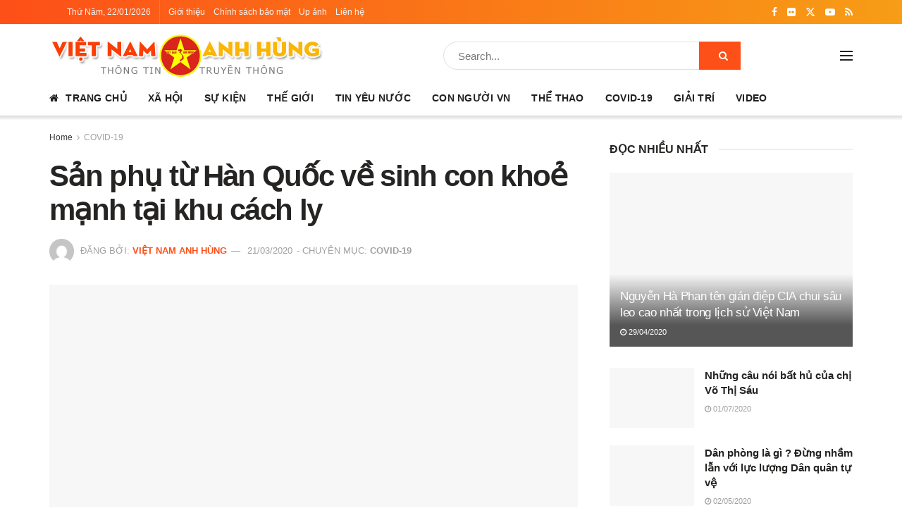

--- FILE ---
content_type: text/html; charset=UTF-8
request_url: https://vietnamanhhung.com/san-phu-tu-han-quoc-ve-sinh-con-khoe-manh-tai-khu-cach-ly-vietnamanhhung-com.html
body_size: 34823
content:
<!doctype html>
<!--[if lt IE 7]><html class="no-js lt-ie9 lt-ie8 lt-ie7" lang="vi"> <![endif]-->
<!--[if IE 7]><html class="no-js lt-ie9 lt-ie8" lang="vi"> <![endif]-->
<!--[if IE 8]><html class="no-js lt-ie9" lang="vi"> <![endif]-->
<!--[if IE 9]><html class="no-js lt-ie10" lang="vi"> <![endif]-->
<!--[if gt IE 8]><!--><html class="no-js" lang="vi"> <!--<![endif]--><head><script data-no-optimize="1">var litespeed_docref=sessionStorage.getItem("litespeed_docref");litespeed_docref&&(Object.defineProperty(document,"referrer",{get:function(){return litespeed_docref}}),sessionStorage.removeItem("litespeed_docref"));</script> <meta http-equiv="Content-Type" content="text/html; charset=UTF-8" /><meta name='viewport' content='width=device-width, initial-scale=1, user-scalable=yes' /><link rel="profile" href="http://gmpg.org/xfn/11" /><link rel="pingback" href="https://vietnamanhhung.com/xmlrpc.php" /><meta name='robots' content='noindex, follow' /><meta property="og:type" content="article"><meta property="og:title" content="Sản phụ từ Hàn Quốc về sinh con khoẻ mạnh tại khu cách ly"><meta property="og:site_name" content="Việt Nam Anh Hùng"><meta property="og:description" content="Bé gái nặng 3,1 kg vừa chào đời tại Khu cách ly dịch COVID-19 của Hà Nội.BS. Vương Trung Kiên,"><meta property="og:url" content="https://vietnamanhhung.com/san-phu-tu-han-quoc-ve-sinh-con-khoe-manh-tai-khu-cach-ly-vietnamanhhung-com.html"><meta property="og:image" content="https://vietnamanhhung.com/wp-content/uploads/2020/03/88177414_483952338941130_5636835913880305664_n.jpg"><meta property="og:image:height" content="960"><meta property="og:image:width" content="467"><meta property="article:published_time" content="2020-03-05T15:46:00+07:00"><meta property="article:modified_time" content="2020-03-21T22:18:11+07:00"><meta property="article:author" content="https://www.facebook.com/1TYVN"><meta property="article:section" content="COVID-19"><meta name="twitter:card" content="summary_large_image"><meta name="twitter:title" content="Sản phụ từ Hàn Quốc về sinh con khoẻ mạnh tại khu cách ly"><meta name="twitter:description" content="Bé gái nặng 3,1 kg vừa chào đời tại Khu cách ly dịch COVID-19 của Hà Nội.BS. Vương Trung Kiên,"><meta name="twitter:url" content="https://vietnamanhhung.com/san-phu-tu-han-quoc-ve-sinh-con-khoe-manh-tai-khu-cach-ly-vietnamanhhung-com.html"><meta name="twitter:site" content="https://vietnamanhhung.com"><meta name="twitter:image" content="https://vietnamanhhung.com/wp-content/uploads/2020/03/88177414_483952338941130_5636835913880305664_n.jpg"><meta name="twitter:image:width" content="467"><meta name="twitter:image:height" content="960"> <script type="litespeed/javascript">var jnews_ajax_url='/?ajax-request=jnews'</script> <script type="litespeed/javascript">window.jnews=window.jnews||{},window.jnews.library=window.jnews.library||{},window.jnews.library=function(){"use strict";var e=this;e.win=window,e.doc=document,e.noop=function(){},e.globalBody=e.doc.getElementsByTagName("body")[0],e.globalBody=e.globalBody?e.globalBody:e.doc,e.win.jnewsDataStorage=e.win.jnewsDataStorage||{_storage:new WeakMap,put:function(e,t,n){this._storage.has(e)||this._storage.set(e,new Map),this._storage.get(e).set(t,n)},get:function(e,t){return this._storage.get(e).get(t)},has:function(e,t){return this._storage.has(e)&&this._storage.get(e).has(t)},remove:function(e,t){var n=this._storage.get(e).delete(t);return 0===!this._storage.get(e).size&&this._storage.delete(e),n}},e.windowWidth=function(){return e.win.innerWidth||e.docEl.clientWidth||e.globalBody.clientWidth},e.windowHeight=function(){return e.win.innerHeight||e.docEl.clientHeight||e.globalBody.clientHeight},e.requestAnimationFrame=e.win.requestAnimationFrame||e.win.webkitRequestAnimationFrame||e.win.mozRequestAnimationFrame||e.win.msRequestAnimationFrame||window.oRequestAnimationFrame||function(e){return setTimeout(e,1e3/60)},e.cancelAnimationFrame=e.win.cancelAnimationFrame||e.win.webkitCancelAnimationFrame||e.win.webkitCancelRequestAnimationFrame||e.win.mozCancelAnimationFrame||e.win.msCancelRequestAnimationFrame||e.win.oCancelRequestAnimationFrame||function(e){clearTimeout(e)},e.classListSupport="classList"in document.createElement("_"),e.hasClass=e.classListSupport?function(e,t){return e.classList.contains(t)}:function(e,t){return e.className.indexOf(t)>=0},e.addClass=e.classListSupport?function(t,n){e.hasClass(t,n)||t.classList.add(n)}:function(t,n){e.hasClass(t,n)||(t.className+=" "+n)},e.removeClass=e.classListSupport?function(t,n){e.hasClass(t,n)&&t.classList.remove(n)}:function(t,n){e.hasClass(t,n)&&(t.className=t.className.replace(n,""))},e.objKeys=function(e){var t=[];for(var n in e)Object.prototype.hasOwnProperty.call(e,n)&&t.push(n);return t},e.isObjectSame=function(e,t){var n=!0;return JSON.stringify(e)!==JSON.stringify(t)&&(n=!1),n},e.extend=function(){for(var e,t,n,o=arguments[0]||{},i=1,a=arguments.length;i<a;i++)if(null!==(e=arguments[i]))for(t in e)o!==(n=e[t])&&void 0!==n&&(o[t]=n);return o},e.dataStorage=e.win.jnewsDataStorage,e.isVisible=function(e){return 0!==e.offsetWidth&&0!==e.offsetHeight||e.getBoundingClientRect().length},e.getHeight=function(e){return e.offsetHeight||e.clientHeight||e.getBoundingClientRect().height},e.getWidth=function(e){return e.offsetWidth||e.clientWidth||e.getBoundingClientRect().width},e.supportsPassive=!1;try{var t=Object.defineProperty({},"passive",{get:function(){e.supportsPassive=!0}});"createEvent"in e.doc?e.win.addEventListener("test",null,t):"fireEvent"in e.doc&&e.win.attachEvent("test",null)}catch(e){}e.passiveOption=!!e.supportsPassive&&{passive:!0},e.setStorage=function(e,t){e="jnews-"+e;var n={expired:Math.floor(((new Date).getTime()+432e5)/1e3)};t=Object.assign(n,t);localStorage.setItem(e,JSON.stringify(t))},e.getStorage=function(e){e="jnews-"+e;var t=localStorage.getItem(e);return null!==t&&0<t.length?JSON.parse(localStorage.getItem(e)):{}},e.expiredStorage=function(){var t,n="jnews-";for(var o in localStorage)o.indexOf(n)>-1&&"undefined"!==(t=e.getStorage(o.replace(n,""))).expired&&t.expired<Math.floor((new Date).getTime()/1e3)&&localStorage.removeItem(o)},e.addEvents=function(t,n,o){for(var i in n){var a=["touchstart","touchmove"].indexOf(i)>=0&&!o&&e.passiveOption;"createEvent"in e.doc?t.addEventListener(i,n[i],a):"fireEvent"in e.doc&&t.attachEvent("on"+i,n[i])}},e.removeEvents=function(t,n){for(var o in n)"createEvent"in e.doc?t.removeEventListener(o,n[o]):"fireEvent"in e.doc&&t.detachEvent("on"+o,n[o])},e.triggerEvents=function(t,n,o){var i;o=o||{detail:null};return"createEvent"in e.doc?(!(i=e.doc.createEvent("CustomEvent")||new CustomEvent(n)).initCustomEvent||i.initCustomEvent(n,!0,!1,o),void t.dispatchEvent(i)):"fireEvent"in e.doc?((i=e.doc.createEventObject()).eventType=n,void t.fireEvent("on"+i.eventType,i)):void 0},e.getParents=function(t,n){void 0===n&&(n=e.doc);for(var o=[],i=t.parentNode,a=!1;!a;)if(i){var r=i;r.querySelectorAll(n).length?a=!0:(o.push(r),i=r.parentNode)}else o=[],a=!0;return o},e.forEach=function(e,t,n){for(var o=0,i=e.length;o<i;o++)t.call(n,e[o],o)},e.getText=function(e){return e.innerText||e.textContent},e.setText=function(e,t){var n="object"==typeof t?t.innerText||t.textContent:t;e.innerText&&(e.innerText=n),e.textContent&&(e.textContent=n)},e.httpBuildQuery=function(t){return e.objKeys(t).reduce(function t(n){var o=arguments.length>1&&void 0!==arguments[1]?arguments[1]:null;return function(i,a){var r=n[a];a=encodeURIComponent(a);var s=o?"".concat(o,"[").concat(a,"]"):a;return null==r||"function"==typeof r?(i.push("".concat(s,"=")),i):["number","boolean","string"].includes(typeof r)?(i.push("".concat(s,"=").concat(encodeURIComponent(r))),i):(i.push(e.objKeys(r).reduce(t(r,s),[]).join("&")),i)}}(t),[]).join("&")},e.get=function(t,n,o,i){return o="function"==typeof o?o:e.noop,e.ajax("GET",t,n,o,i)},e.post=function(t,n,o,i){return o="function"==typeof o?o:e.noop,e.ajax("POST",t,n,o,i)},e.ajax=function(t,n,o,i,a){var r=new XMLHttpRequest,s=n,c=e.httpBuildQuery(o);if(t=-1!=["GET","POST"].indexOf(t)?t:"GET",r.open(t,s+("GET"==t?"?"+c:""),!0),"POST"==t&&r.setRequestHeader("Content-type","application/x-www-form-urlencoded"),r.setRequestHeader("X-Requested-With","XMLHttpRequest"),r.onreadystatechange=function(){4===r.readyState&&200<=r.status&&300>r.status&&"function"==typeof i&&i.call(void 0,r.response)},void 0!==a&&!a){return{xhr:r,send:function(){r.send("POST"==t?c:null)}}}return r.send("POST"==t?c:null),{xhr:r}},e.scrollTo=function(t,n,o){function i(e,t,n){this.start=this.position(),this.change=e-this.start,this.currentTime=0,this.increment=20,this.duration=void 0===n?500:n,this.callback=t,this.finish=!1,this.animateScroll()}return Math.easeInOutQuad=function(e,t,n,o){return(e/=o/2)<1?n/2*e*e+t:-n/2*(--e*(e-2)-1)+t},i.prototype.stop=function(){this.finish=!0},i.prototype.move=function(t){e.doc.documentElement.scrollTop=t,e.globalBody.parentNode.scrollTop=t,e.globalBody.scrollTop=t},i.prototype.position=function(){return e.doc.documentElement.scrollTop||e.globalBody.parentNode.scrollTop||e.globalBody.scrollTop},i.prototype.animateScroll=function(){this.currentTime+=this.increment;var t=Math.easeInOutQuad(this.currentTime,this.start,this.change,this.duration);this.move(t),this.currentTime<this.duration&&!this.finish?e.requestAnimationFrame.call(e.win,this.animateScroll.bind(this)):this.callback&&"function"==typeof this.callback&&this.callback()},new i(t,n,o)},e.unwrap=function(t){var n,o=t;e.forEach(t,(function(e,t){n?n+=e:n=e})),o.replaceWith(n)},e.performance={start:function(e){performance.mark(e+"Start")},stop:function(e){performance.mark(e+"End"),performance.measure(e,e+"Start",e+"End")}},e.fps=function(){var t=0,n=0,o=0;!function(){var i=t=0,a=0,r=0,s=document.getElementById("fpsTable"),c=function(t){void 0===document.getElementsByTagName("body")[0]?e.requestAnimationFrame.call(e.win,(function(){c(t)})):document.getElementsByTagName("body")[0].appendChild(t)};null===s&&((s=document.createElement("div")).style.position="fixed",s.style.top="120px",s.style.left="10px",s.style.width="100px",s.style.height="20px",s.style.border="1px solid black",s.style.fontSize="11px",s.style.zIndex="100000",s.style.backgroundColor="white",s.id="fpsTable",c(s));var l=function(){o++,n=Date.now(),(a=(o/(r=(n-t)/1e3)).toPrecision(2))!=i&&(i=a,s.innerHTML=i+"fps"),1<r&&(t=n,o=0),e.requestAnimationFrame.call(e.win,l)};l()}()},e.instr=function(e,t){for(var n=0;n<t.length;n++)if(-1!==e.toLowerCase().indexOf(t[n].toLowerCase()))return!0},e.winLoad=function(t,n){function o(o){if("complete"===e.doc.readyState||"interactive"===e.doc.readyState)return!o||n?setTimeout(t,n||1):t(o),1}o()||e.addEvents(e.win,{load:o})},e.docReady=function(t,n){function o(o){if("complete"===e.doc.readyState||"interactive"===e.doc.readyState)return!o||n?setTimeout(t,n||1):t(o),1}o()||e.addEvents(e.doc,{DOMContentLiteSpeedLoaded:o})},e.fireOnce=function(){e.docReady((function(){e.assets=e.assets||[],e.assets.length&&(e.boot(),e.load_assets())}),50)},e.boot=function(){e.length&&e.doc.querySelectorAll("style[media]").forEach((function(e){"not all"==e.getAttribute("media")&&e.removeAttribute("media")}))},e.create_js=function(t,n){var o=e.doc.createElement("script");switch(o.setAttribute("src",t),n){case"defer":o.setAttribute("defer",!0);break;case"async":o.setAttribute("async",!0);break;case"deferasync":o.setAttribute("defer",!0),o.setAttribute("async",!0)}e.globalBody.appendChild(o)},e.load_assets=function(){"object"==typeof e.assets&&e.forEach(e.assets.slice(0),(function(t,n){var o="";t.defer&&(o+="defer"),t.async&&(o+="async"),e.create_js(t.url,o);var i=e.assets.indexOf(t);i>-1&&e.assets.splice(i,1)})),e.assets=jnewsoption.au_scripts=window.jnewsads=[]},e.setCookie=function(e,t,n){var o="";if(n){var i=new Date;i.setTime(i.getTime()+24*n*60*60*1e3),o="; expires="+i.toUTCString()}document.cookie=e+"="+(t||"")+o+"; path=/"},e.getCookie=function(e){for(var t=e+"=",n=document.cookie.split(";"),o=0;o<n.length;o++){for(var i=n[o];" "==i.charAt(0);)i=i.substring(1,i.length);if(0==i.indexOf(t))return i.substring(t.length,i.length)}return null},e.eraseCookie=function(e){document.cookie=e+"=; Path=/; Expires=Thu, 01 Jan 1970 00:00:01 GMT;"},e.docReady((function(){e.globalBody=e.globalBody==e.doc?e.doc.getElementsByTagName("body")[0]:e.globalBody,e.globalBody=e.globalBody?e.globalBody:e.doc})),e.winLoad((function(){e.winLoad((function(){var t=!1;if(void 0!==window.jnewsadmin)if(void 0!==window.file_version_checker){var n=e.objKeys(window.file_version_checker);n.length?n.forEach((function(e){t||"10.0.4"===window.file_version_checker[e]||(t=!0)})):t=!0}else t=!0;t&&(window.jnewsHelper.getMessage(),window.jnewsHelper.getNotice())}),2500)}))},window.jnews.library=new window.jnews.library</script> <title>Sản phụ từ Hàn Quốc về sinh con khoẻ mạnh tại khu cách ly | Việt Nam Anh Hùng</title><meta property="og:locale" content="vi_VN" /><meta property="og:type" content="article" /><meta property="og:title" content="Sản phụ từ Hàn Quốc về sinh con khoẻ mạnh tại khu cách ly" /><meta property="og:description" content="ĐỌC THÊM Gia Lai tiếp nhận 79.560 liều vắc xin (Pfizer) phòng Covid-19 Hoại tử xương hàm &#8216;hậu COVID-19&#8217;: Không phải là bệnh mới, bệnh lạ Gia Lai đã tiêm 6.354 liều vắc xin phòng Covid-19 cho trẻ từ 5 đến dưới 12 tuổi Gia Lai: Phân bổ trên 23 ngàn liều vắc xin Covid-19 [&hellip;]" /><meta property="og:url" content="https://vietnamanhhung.com/san-phu-tu-han-quoc-ve-sinh-con-khoe-manh-tai-khu-cach-ly-vietnamanhhung-com.html" /><meta property="og:site_name" content="Việt Nam Anh Hùng" /><meta property="article:publisher" content="https://www.facebook.com/pagevietnamanhhung" /><meta property="article:author" content="https://www.facebook.com/1TYVN" /><meta property="article:published_time" content="2020-03-05T08:46:00+00:00" /><meta property="article:modified_time" content="2020-03-21T15:18:11+00:00" /><meta property="og:image" content="https://vietnamanhhung.com/wp-content/uploads/2020/03/88177414_483952338941130_5636835913880305664_n.jpg" /><meta property="og:image:width" content="467" /><meta property="og:image:height" content="960" /><meta property="og:image:type" content="image/jpeg" /><meta name="author" content="Việt Nam Anh Hùng" /><meta name="twitter:card" content="summary_large_image" /><meta name="twitter:label1" content="Được viết bởi" /><meta name="twitter:data1" content="Việt Nam Anh Hùng" /><meta name="twitter:label2" content="Ước tính thời gian đọc" /><meta name="twitter:data2" content="1 phút" /> <script type="application/ld+json" class="yoast-schema-graph">{"@context":"https://schema.org","@graph":[{"@type":"Article","@id":"https://vietnamanhhung.com/san-phu-tu-han-quoc-ve-sinh-con-khoe-manh-tai-khu-cach-ly-vietnamanhhung-com.html#article","isPartOf":{"@id":"https://vietnamanhhung.com/san-phu-tu-han-quoc-ve-sinh-con-khoe-manh-tai-khu-cach-ly-vietnamanhhung-com.html"},"author":{"name":"Việt Nam Anh Hùng","@id":"https://vietnamanhhung.com/#/schema/person/71146efa83be4e3d2685309654dba246"},"headline":"Sản phụ từ Hàn Quốc về sinh con khoẻ mạnh tại khu cách ly","datePublished":"2020-03-05T08:46:00+00:00","dateModified":"2020-03-21T15:18:11+00:00","mainEntityOfPage":{"@id":"https://vietnamanhhung.com/san-phu-tu-han-quoc-ve-sinh-con-khoe-manh-tai-khu-cach-ly-vietnamanhhung-com.html"},"wordCount":288,"commentCount":0,"publisher":{"@id":"https://vietnamanhhung.com/#organization"},"image":{"@id":"https://vietnamanhhung.com/san-phu-tu-han-quoc-ve-sinh-con-khoe-manh-tai-khu-cach-ly-vietnamanhhung-com.html#primaryimage"},"thumbnailUrl":"https://vietnamanhhung.com/wp-content/uploads/2020/03/88177414_483952338941130_5636835913880305664_n.jpg","articleSection":["COVID-19"],"inLanguage":"vi"},{"@type":"WebPage","@id":"https://vietnamanhhung.com/san-phu-tu-han-quoc-ve-sinh-con-khoe-manh-tai-khu-cach-ly-vietnamanhhung-com.html","url":"https://vietnamanhhung.com/san-phu-tu-han-quoc-ve-sinh-con-khoe-manh-tai-khu-cach-ly-vietnamanhhung-com.html","name":"Sản phụ từ Hàn Quốc về sinh con khoẻ mạnh tại khu cách ly | Việt Nam Anh Hùng","isPartOf":{"@id":"https://vietnamanhhung.com/#website"},"primaryImageOfPage":{"@id":"https://vietnamanhhung.com/san-phu-tu-han-quoc-ve-sinh-con-khoe-manh-tai-khu-cach-ly-vietnamanhhung-com.html#primaryimage"},"image":{"@id":"https://vietnamanhhung.com/san-phu-tu-han-quoc-ve-sinh-con-khoe-manh-tai-khu-cach-ly-vietnamanhhung-com.html#primaryimage"},"thumbnailUrl":"https://vietnamanhhung.com/wp-content/uploads/2020/03/88177414_483952338941130_5636835913880305664_n.jpg","datePublished":"2020-03-05T08:46:00+00:00","dateModified":"2020-03-21T15:18:11+00:00","breadcrumb":{"@id":"https://vietnamanhhung.com/san-phu-tu-han-quoc-ve-sinh-con-khoe-manh-tai-khu-cach-ly-vietnamanhhung-com.html#breadcrumb"},"inLanguage":"vi","potentialAction":[{"@type":"ReadAction","target":["https://vietnamanhhung.com/san-phu-tu-han-quoc-ve-sinh-con-khoe-manh-tai-khu-cach-ly-vietnamanhhung-com.html"]}]},{"@type":"ImageObject","inLanguage":"vi","@id":"https://vietnamanhhung.com/san-phu-tu-han-quoc-ve-sinh-con-khoe-manh-tai-khu-cach-ly-vietnamanhhung-com.html#primaryimage","url":"https://vietnamanhhung.com/wp-content/uploads/2020/03/88177414_483952338941130_5636835913880305664_n.jpg","contentUrl":"https://vietnamanhhung.com/wp-content/uploads/2020/03/88177414_483952338941130_5636835913880305664_n.jpg","width":467,"height":960},{"@type":"BreadcrumbList","@id":"https://vietnamanhhung.com/san-phu-tu-han-quoc-ve-sinh-con-khoe-manh-tai-khu-cach-ly-vietnamanhhung-com.html#breadcrumb","itemListElement":[{"@type":"ListItem","position":1,"name":"Home","item":"https://vietnamanhhung.com/"},{"@type":"ListItem","position":2,"name":"Sản phụ từ Hàn Quốc về sinh con khoẻ mạnh tại khu cách ly"}]},{"@type":"WebSite","@id":"https://vietnamanhhung.com/#website","url":"https://vietnamanhhung.com/","name":"Việt Nam Anh Hùng","description":"Truyền thông cộng đồng","publisher":{"@id":"https://vietnamanhhung.com/#organization"},"potentialAction":[{"@type":"SearchAction","target":{"@type":"EntryPoint","urlTemplate":"https://vietnamanhhung.com/?s={search_term_string}"},"query-input":{"@type":"PropertyValueSpecification","valueRequired":true,"valueName":"search_term_string"}}],"inLanguage":"vi"},{"@type":"Organization","@id":"https://vietnamanhhung.com/#organization","name":"Việt Nam Anh Hùng","url":"https://vietnamanhhung.com/","logo":{"@type":"ImageObject","inLanguage":"vi","@id":"https://vietnamanhhung.com/#/schema/logo/image/","url":"https://vietnamanhhung.com/wp-content/uploads/2020/03/logo_contact.png","contentUrl":"https://vietnamanhhung.com/wp-content/uploads/2020/03/logo_contact.png","width":330,"height":329,"caption":"Việt Nam Anh Hùng"},"image":{"@id":"https://vietnamanhhung.com/#/schema/logo/image/"},"sameAs":["https://www.facebook.com/pagevietnamanhhung"]},{"@type":"Person","@id":"https://vietnamanhhung.com/#/schema/person/71146efa83be4e3d2685309654dba246","name":"Việt Nam Anh Hùng","image":{"@type":"ImageObject","inLanguage":"vi","@id":"https://vietnamanhhung.com/#/schema/person/image/","url":"https://secure.gravatar.com/avatar/f852aa53195d7ac4c09404599cf8bedc215f66ae5b1924abb2eff994fa61daff?s=96&d=mm&r=g","contentUrl":"https://secure.gravatar.com/avatar/f852aa53195d7ac4c09404599cf8bedc215f66ae5b1924abb2eff994fa61daff?s=96&d=mm&r=g","caption":"Việt Nam Anh Hùng"},"sameAs":["https://vietnamanhhung.com","https://www.facebook.com/1TYVN"],"url":"https://vietnamanhhung.com/author/admin"}]}</script> <link rel='dns-prefetch' href='//fonts.googleapis.com' /><link rel='preconnect' href='https://fonts.gstatic.com' /><link rel="alternate" type="application/rss+xml" title="Dòng thông tin Việt Nam Anh Hùng &raquo;" href="https://vietnamanhhung.com/feed" /><link rel="alternate" title="oNhúng (JSON)" type="application/json+oembed" href="https://vietnamanhhung.com/wp-json/oembed/1.0/embed?url=https%3A%2F%2Fvietnamanhhung.com%2Fsan-phu-tu-han-quoc-ve-sinh-con-khoe-manh-tai-khu-cach-ly-vietnamanhhung-com.html" /><link rel="alternate" title="oNhúng (XML)" type="text/xml+oembed" href="https://vietnamanhhung.com/wp-json/oembed/1.0/embed?url=https%3A%2F%2Fvietnamanhhung.com%2Fsan-phu-tu-han-quoc-ve-sinh-con-khoe-manh-tai-khu-cach-ly-vietnamanhhung-com.html&#038;format=xml" /><style id='wp-img-auto-sizes-contain-inline-css' type='text/css'>img:is([sizes=auto i],[sizes^="auto," i]){contain-intrinsic-size:3000px 1500px}
/*# sourceURL=wp-img-auto-sizes-contain-inline-css */</style><style id="litespeed-ccss">:root{--wp--preset--font-size--normal:16px;--wp--preset--font-size--huge:42px}:root{--wp--preset--aspect-ratio--square:1;--wp--preset--aspect-ratio--4-3:4/3;--wp--preset--aspect-ratio--3-4:3/4;--wp--preset--aspect-ratio--3-2:3/2;--wp--preset--aspect-ratio--2-3:2/3;--wp--preset--aspect-ratio--16-9:16/9;--wp--preset--aspect-ratio--9-16:9/16;--wp--preset--color--black:#000000;--wp--preset--color--cyan-bluish-gray:#abb8c3;--wp--preset--color--white:#ffffff;--wp--preset--color--pale-pink:#f78da7;--wp--preset--color--vivid-red:#cf2e2e;--wp--preset--color--luminous-vivid-orange:#ff6900;--wp--preset--color--luminous-vivid-amber:#fcb900;--wp--preset--color--light-green-cyan:#7bdcb5;--wp--preset--color--vivid-green-cyan:#00d084;--wp--preset--color--pale-cyan-blue:#8ed1fc;--wp--preset--color--vivid-cyan-blue:#0693e3;--wp--preset--color--vivid-purple:#9b51e0;--wp--preset--gradient--vivid-cyan-blue-to-vivid-purple:linear-gradient(135deg,rgba(6,147,227,1) 0%,rgb(155,81,224) 100%);--wp--preset--gradient--light-green-cyan-to-vivid-green-cyan:linear-gradient(135deg,rgb(122,220,180) 0%,rgb(0,208,130) 100%);--wp--preset--gradient--luminous-vivid-amber-to-luminous-vivid-orange:linear-gradient(135deg,rgba(252,185,0,1) 0%,rgba(255,105,0,1) 100%);--wp--preset--gradient--luminous-vivid-orange-to-vivid-red:linear-gradient(135deg,rgba(255,105,0,1) 0%,rgb(207,46,46) 100%);--wp--preset--gradient--very-light-gray-to-cyan-bluish-gray:linear-gradient(135deg,rgb(238,238,238) 0%,rgb(169,184,195) 100%);--wp--preset--gradient--cool-to-warm-spectrum:linear-gradient(135deg,rgb(74,234,220) 0%,rgb(151,120,209) 20%,rgb(207,42,186) 40%,rgb(238,44,130) 60%,rgb(251,105,98) 80%,rgb(254,248,76) 100%);--wp--preset--gradient--blush-light-purple:linear-gradient(135deg,rgb(255,206,236) 0%,rgb(152,150,240) 100%);--wp--preset--gradient--blush-bordeaux:linear-gradient(135deg,rgb(254,205,165) 0%,rgb(254,45,45) 50%,rgb(107,0,62) 100%);--wp--preset--gradient--luminous-dusk:linear-gradient(135deg,rgb(255,203,112) 0%,rgb(199,81,192) 50%,rgb(65,88,208) 100%);--wp--preset--gradient--pale-ocean:linear-gradient(135deg,rgb(255,245,203) 0%,rgb(182,227,212) 50%,rgb(51,167,181) 100%);--wp--preset--gradient--electric-grass:linear-gradient(135deg,rgb(202,248,128) 0%,rgb(113,206,126) 100%);--wp--preset--gradient--midnight:linear-gradient(135deg,rgb(2,3,129) 0%,rgb(40,116,252) 100%);--wp--preset--font-size--small:13px;--wp--preset--font-size--medium:20px;--wp--preset--font-size--large:36px;--wp--preset--font-size--x-large:42px;--wp--preset--spacing--20:0.44rem;--wp--preset--spacing--30:0.67rem;--wp--preset--spacing--40:1rem;--wp--preset--spacing--50:1.5rem;--wp--preset--spacing--60:2.25rem;--wp--preset--spacing--70:3.38rem;--wp--preset--spacing--80:5.06rem;--wp--preset--shadow--natural:6px 6px 9px rgba(0, 0, 0, 0.2);--wp--preset--shadow--deep:12px 12px 50px rgba(0, 0, 0, 0.4);--wp--preset--shadow--sharp:6px 6px 0px rgba(0, 0, 0, 0.2);--wp--preset--shadow--outlined:6px 6px 0px -3px rgba(255, 255, 255, 1), 6px 6px rgba(0, 0, 0, 1);--wp--preset--shadow--crisp:6px 6px 0px rgba(0, 0, 0, 1)}body,html,label{border:0;font-size:100%;font:inherit;margin:0;padding:0;vertical-align:baseline}body{line-height:1}body{background:#fff;color:#53585c;font-family:Helvetica Neue,Helvetica,Roboto,Arial,sans-serif;font-size:14px;line-height:1.6em;-webkit-font-smoothing:antialiased;-moz-osx-font-smoothing:grayscale;overflow-anchor:none}body,html{height:100%;margin:0}::-webkit-selection{background:#fde69a;color:#212121;text-shadow:none}input,label{font:inherit}*,:after,:before{-webkit-box-sizing:border-box;-moz-box-sizing:border-box;box-sizing:border-box}input:not([type=submit]){background:#fff;border:1px solid #e0e0e0;border-radius:0;box-shadow:none;display:inline-block;font-size:14px;font-weight:300;height:40px;margin:0;max-width:100%;outline:none;padding:7px 14px;width:100%}.jeg_footer input:not([type=submit]){border:2px solid #e0e0e0;font-size:12px}.jeg_footer.dark input:not([type=submit]){background:hsl(0 0% 100%/.15);border:0;color:#eee}.jeg_footer.dark input::-webkit-input-placeholder{color:#eee}.jeg_footer.dark input:-moz-placeholder,.jeg_footer.dark input::-moz-placeholder{color:#eee}.jeg_footer.dark input:-ms-input-placeholder{color:#eee}@media only screen and (max-width:480px){.mc4wp-form input[type=text]{margin:.5em auto!important;padding:0 1em;position:relative!important;text-align:center;width:100%!important}}body{--j-body-color:#403d39;--j-accent-color:#fd4f18;--j-heading-color:#252422}body{color:#403d39}body,input{font-family:"Fira Sans",Helvetica,Arial,sans-serif}</style><link rel="preload" data-asynced="1" data-optimized="2" as="style" onload="this.onload=null;this.rel='stylesheet'" href="https://vietnamanhhung.com/wp-content/litespeed/ucss/31a7681a48bee933fee6fc67a071aa21.css?ver=87df2" /><script data-optimized="1" type="litespeed/javascript" data-src="https://vietnamanhhung.com/wp-content/plugins/litespeed-cache/assets/js/css_async.min.js"></script> <style id='wp-emoji-styles-inline-css' type='text/css'>img.wp-smiley, img.emoji {
		display: inline !important;
		border: none !important;
		box-shadow: none !important;
		height: 1em !important;
		width: 1em !important;
		margin: 0 0.07em !important;
		vertical-align: -0.1em !important;
		background: none !important;
		padding: 0 !important;
	}
/*# sourceURL=wp-emoji-styles-inline-css */</style><style id='global-styles-inline-css' type='text/css'>:root{--wp--preset--aspect-ratio--square: 1;--wp--preset--aspect-ratio--4-3: 4/3;--wp--preset--aspect-ratio--3-4: 3/4;--wp--preset--aspect-ratio--3-2: 3/2;--wp--preset--aspect-ratio--2-3: 2/3;--wp--preset--aspect-ratio--16-9: 16/9;--wp--preset--aspect-ratio--9-16: 9/16;--wp--preset--color--black: #000000;--wp--preset--color--cyan-bluish-gray: #abb8c3;--wp--preset--color--white: #ffffff;--wp--preset--color--pale-pink: #f78da7;--wp--preset--color--vivid-red: #cf2e2e;--wp--preset--color--luminous-vivid-orange: #ff6900;--wp--preset--color--luminous-vivid-amber: #fcb900;--wp--preset--color--light-green-cyan: #7bdcb5;--wp--preset--color--vivid-green-cyan: #00d084;--wp--preset--color--pale-cyan-blue: #8ed1fc;--wp--preset--color--vivid-cyan-blue: #0693e3;--wp--preset--color--vivid-purple: #9b51e0;--wp--preset--gradient--vivid-cyan-blue-to-vivid-purple: linear-gradient(135deg,rgb(6,147,227) 0%,rgb(155,81,224) 100%);--wp--preset--gradient--light-green-cyan-to-vivid-green-cyan: linear-gradient(135deg,rgb(122,220,180) 0%,rgb(0,208,130) 100%);--wp--preset--gradient--luminous-vivid-amber-to-luminous-vivid-orange: linear-gradient(135deg,rgb(252,185,0) 0%,rgb(255,105,0) 100%);--wp--preset--gradient--luminous-vivid-orange-to-vivid-red: linear-gradient(135deg,rgb(255,105,0) 0%,rgb(207,46,46) 100%);--wp--preset--gradient--very-light-gray-to-cyan-bluish-gray: linear-gradient(135deg,rgb(238,238,238) 0%,rgb(169,184,195) 100%);--wp--preset--gradient--cool-to-warm-spectrum: linear-gradient(135deg,rgb(74,234,220) 0%,rgb(151,120,209) 20%,rgb(207,42,186) 40%,rgb(238,44,130) 60%,rgb(251,105,98) 80%,rgb(254,248,76) 100%);--wp--preset--gradient--blush-light-purple: linear-gradient(135deg,rgb(255,206,236) 0%,rgb(152,150,240) 100%);--wp--preset--gradient--blush-bordeaux: linear-gradient(135deg,rgb(254,205,165) 0%,rgb(254,45,45) 50%,rgb(107,0,62) 100%);--wp--preset--gradient--luminous-dusk: linear-gradient(135deg,rgb(255,203,112) 0%,rgb(199,81,192) 50%,rgb(65,88,208) 100%);--wp--preset--gradient--pale-ocean: linear-gradient(135deg,rgb(255,245,203) 0%,rgb(182,227,212) 50%,rgb(51,167,181) 100%);--wp--preset--gradient--electric-grass: linear-gradient(135deg,rgb(202,248,128) 0%,rgb(113,206,126) 100%);--wp--preset--gradient--midnight: linear-gradient(135deg,rgb(2,3,129) 0%,rgb(40,116,252) 100%);--wp--preset--font-size--small: 13px;--wp--preset--font-size--medium: 20px;--wp--preset--font-size--large: 36px;--wp--preset--font-size--x-large: 42px;--wp--preset--spacing--20: 0.44rem;--wp--preset--spacing--30: 0.67rem;--wp--preset--spacing--40: 1rem;--wp--preset--spacing--50: 1.5rem;--wp--preset--spacing--60: 2.25rem;--wp--preset--spacing--70: 3.38rem;--wp--preset--spacing--80: 5.06rem;--wp--preset--shadow--natural: 6px 6px 9px rgba(0, 0, 0, 0.2);--wp--preset--shadow--deep: 12px 12px 50px rgba(0, 0, 0, 0.4);--wp--preset--shadow--sharp: 6px 6px 0px rgba(0, 0, 0, 0.2);--wp--preset--shadow--outlined: 6px 6px 0px -3px rgb(255, 255, 255), 6px 6px rgb(0, 0, 0);--wp--preset--shadow--crisp: 6px 6px 0px rgb(0, 0, 0);}:where(.is-layout-flex){gap: 0.5em;}:where(.is-layout-grid){gap: 0.5em;}body .is-layout-flex{display: flex;}.is-layout-flex{flex-wrap: wrap;align-items: center;}.is-layout-flex > :is(*, div){margin: 0;}body .is-layout-grid{display: grid;}.is-layout-grid > :is(*, div){margin: 0;}:where(.wp-block-columns.is-layout-flex){gap: 2em;}:where(.wp-block-columns.is-layout-grid){gap: 2em;}:where(.wp-block-post-template.is-layout-flex){gap: 1.25em;}:where(.wp-block-post-template.is-layout-grid){gap: 1.25em;}.has-black-color{color: var(--wp--preset--color--black) !important;}.has-cyan-bluish-gray-color{color: var(--wp--preset--color--cyan-bluish-gray) !important;}.has-white-color{color: var(--wp--preset--color--white) !important;}.has-pale-pink-color{color: var(--wp--preset--color--pale-pink) !important;}.has-vivid-red-color{color: var(--wp--preset--color--vivid-red) !important;}.has-luminous-vivid-orange-color{color: var(--wp--preset--color--luminous-vivid-orange) !important;}.has-luminous-vivid-amber-color{color: var(--wp--preset--color--luminous-vivid-amber) !important;}.has-light-green-cyan-color{color: var(--wp--preset--color--light-green-cyan) !important;}.has-vivid-green-cyan-color{color: var(--wp--preset--color--vivid-green-cyan) !important;}.has-pale-cyan-blue-color{color: var(--wp--preset--color--pale-cyan-blue) !important;}.has-vivid-cyan-blue-color{color: var(--wp--preset--color--vivid-cyan-blue) !important;}.has-vivid-purple-color{color: var(--wp--preset--color--vivid-purple) !important;}.has-black-background-color{background-color: var(--wp--preset--color--black) !important;}.has-cyan-bluish-gray-background-color{background-color: var(--wp--preset--color--cyan-bluish-gray) !important;}.has-white-background-color{background-color: var(--wp--preset--color--white) !important;}.has-pale-pink-background-color{background-color: var(--wp--preset--color--pale-pink) !important;}.has-vivid-red-background-color{background-color: var(--wp--preset--color--vivid-red) !important;}.has-luminous-vivid-orange-background-color{background-color: var(--wp--preset--color--luminous-vivid-orange) !important;}.has-luminous-vivid-amber-background-color{background-color: var(--wp--preset--color--luminous-vivid-amber) !important;}.has-light-green-cyan-background-color{background-color: var(--wp--preset--color--light-green-cyan) !important;}.has-vivid-green-cyan-background-color{background-color: var(--wp--preset--color--vivid-green-cyan) !important;}.has-pale-cyan-blue-background-color{background-color: var(--wp--preset--color--pale-cyan-blue) !important;}.has-vivid-cyan-blue-background-color{background-color: var(--wp--preset--color--vivid-cyan-blue) !important;}.has-vivid-purple-background-color{background-color: var(--wp--preset--color--vivid-purple) !important;}.has-black-border-color{border-color: var(--wp--preset--color--black) !important;}.has-cyan-bluish-gray-border-color{border-color: var(--wp--preset--color--cyan-bluish-gray) !important;}.has-white-border-color{border-color: var(--wp--preset--color--white) !important;}.has-pale-pink-border-color{border-color: var(--wp--preset--color--pale-pink) !important;}.has-vivid-red-border-color{border-color: var(--wp--preset--color--vivid-red) !important;}.has-luminous-vivid-orange-border-color{border-color: var(--wp--preset--color--luminous-vivid-orange) !important;}.has-luminous-vivid-amber-border-color{border-color: var(--wp--preset--color--luminous-vivid-amber) !important;}.has-light-green-cyan-border-color{border-color: var(--wp--preset--color--light-green-cyan) !important;}.has-vivid-green-cyan-border-color{border-color: var(--wp--preset--color--vivid-green-cyan) !important;}.has-pale-cyan-blue-border-color{border-color: var(--wp--preset--color--pale-cyan-blue) !important;}.has-vivid-cyan-blue-border-color{border-color: var(--wp--preset--color--vivid-cyan-blue) !important;}.has-vivid-purple-border-color{border-color: var(--wp--preset--color--vivid-purple) !important;}.has-vivid-cyan-blue-to-vivid-purple-gradient-background{background: var(--wp--preset--gradient--vivid-cyan-blue-to-vivid-purple) !important;}.has-light-green-cyan-to-vivid-green-cyan-gradient-background{background: var(--wp--preset--gradient--light-green-cyan-to-vivid-green-cyan) !important;}.has-luminous-vivid-amber-to-luminous-vivid-orange-gradient-background{background: var(--wp--preset--gradient--luminous-vivid-amber-to-luminous-vivid-orange) !important;}.has-luminous-vivid-orange-to-vivid-red-gradient-background{background: var(--wp--preset--gradient--luminous-vivid-orange-to-vivid-red) !important;}.has-very-light-gray-to-cyan-bluish-gray-gradient-background{background: var(--wp--preset--gradient--very-light-gray-to-cyan-bluish-gray) !important;}.has-cool-to-warm-spectrum-gradient-background{background: var(--wp--preset--gradient--cool-to-warm-spectrum) !important;}.has-blush-light-purple-gradient-background{background: var(--wp--preset--gradient--blush-light-purple) !important;}.has-blush-bordeaux-gradient-background{background: var(--wp--preset--gradient--blush-bordeaux) !important;}.has-luminous-dusk-gradient-background{background: var(--wp--preset--gradient--luminous-dusk) !important;}.has-pale-ocean-gradient-background{background: var(--wp--preset--gradient--pale-ocean) !important;}.has-electric-grass-gradient-background{background: var(--wp--preset--gradient--electric-grass) !important;}.has-midnight-gradient-background{background: var(--wp--preset--gradient--midnight) !important;}.has-small-font-size{font-size: var(--wp--preset--font-size--small) !important;}.has-medium-font-size{font-size: var(--wp--preset--font-size--medium) !important;}.has-large-font-size{font-size: var(--wp--preset--font-size--large) !important;}.has-x-large-font-size{font-size: var(--wp--preset--font-size--x-large) !important;}
/*# sourceURL=global-styles-inline-css */</style><style id='classic-theme-styles-inline-css' type='text/css'>/*! This file is auto-generated */
.wp-block-button__link{color:#fff;background-color:#32373c;border-radius:9999px;box-shadow:none;text-decoration:none;padding:calc(.667em + 2px) calc(1.333em + 2px);font-size:1.125em}.wp-block-file__button{background:#32373c;color:#fff;text-decoration:none}
/*# sourceURL=/wp-includes/css/classic-themes.min.css */</style> <script type="litespeed/javascript" data-src="https://vietnamanhhung.com/wp-includes/js/jquery/jquery.min.js?ver=3.7.1" id="jquery-core-js"></script> <script></script><link rel="https://api.w.org/" href="https://vietnamanhhung.com/wp-json/" /><link rel="alternate" title="JSON" type="application/json" href="https://vietnamanhhung.com/wp-json/wp/v2/posts/174" /><link rel="EditURI" type="application/rsd+xml" title="RSD" href="https://vietnamanhhung.com/xmlrpc.php?rsd" /><meta name="generator" content="WordPress 6.9" /><link rel='shortlink' href='https://vietnamanhhung.com/?p=174' /><meta property="fb:app_id" content="207093730631736" /><meta name="generator" content="Powered by WPBakery Page Builder - drag and drop page builder for WordPress."/> <script type='application/ld+json'>{"@context":"http:\/\/schema.org","@type":"Organization","@id":"https:\/\/vietnamanhhung.com\/#organization","url":"https:\/\/vietnamanhhung.com\/","name":"","logo":{"@type":"ImageObject","url":""},"sameAs":["https:\/\/www.facebook.com\/pagevietnamanhhung","#","#","#","https:\/\/vietnamanhhung.com\/feed"]}</script> <script type='application/ld+json'>{"@context":"http:\/\/schema.org","@type":"WebSite","@id":"https:\/\/vietnamanhhung.com\/#website","url":"https:\/\/vietnamanhhung.com\/","name":"","potentialAction":{"@type":"SearchAction","target":"https:\/\/vietnamanhhung.com\/?s={search_term_string}","query-input":"required name=search_term_string"}}</script> <link rel="icon" href="https://vietnamanhhung.com/wp-content/uploads/2020/03/cropped-favicon.png" sizes="32x32" /><link rel="icon" href="https://vietnamanhhung.com/wp-content/uploads/2020/03/cropped-favicon.png" sizes="192x192" /><link rel="apple-touch-icon" href="https://vietnamanhhung.com/wp-content/uploads/2020/03/cropped-favicon.png" /><meta name="msapplication-TileImage" content="https://vietnamanhhung.com/wp-content/uploads/2020/03/cropped-favicon.png" /><style id="jeg_dynamic_css" type="text/css" data-type="jeg_custom-css">.jeg_top_weather > .jeg_weather_temp, .jeg_midbar .jeg_top_weather > .jeg_weather_temp > .jeg_weather_unit, .jeg_top_weather > .jeg_weather_location { color : #ffffff; } .jeg_top_weather .jeg_weather_condition .jeg_weather_icon { color : #ffffff; } body { --j-body-color : #403d39; --j-accent-color : #fd4f18; --j-heading-color : #252422; } body,.jeg_newsfeed_list .tns-outer .tns-controls button,.jeg_filter_button,.owl-carousel .owl-nav div,.jeg_readmore,.jeg_hero_style_7 .jeg_post_meta a,.widget_calendar thead th,.widget_calendar tfoot a,.jeg_socialcounter a,.entry-header .jeg_meta_like a,.entry-header .jeg_meta_comment a,.entry-header .jeg_meta_donation a,.entry-header .jeg_meta_bookmark a,.entry-content tbody tr:hover,.entry-content th,.jeg_splitpost_nav li:hover a,#breadcrumbs a,.jeg_author_socials a:hover,.jeg_footer_content a,.jeg_footer_bottom a,.jeg_cartcontent,.woocommerce .woocommerce-breadcrumb a { color : #403d39; } a, .jeg_menu_style_5>li>a:hover, .jeg_menu_style_5>li.sfHover>a, .jeg_menu_style_5>li.current-menu-item>a, .jeg_menu_style_5>li.current-menu-ancestor>a, .jeg_navbar .jeg_menu:not(.jeg_main_menu)>li>a:hover, .jeg_midbar .jeg_menu:not(.jeg_main_menu)>li>a:hover, .jeg_side_tabs li.active, .jeg_block_heading_5 strong, .jeg_block_heading_6 strong, .jeg_block_heading_7 strong, .jeg_block_heading_8 strong, .jeg_subcat_list li a:hover, .jeg_subcat_list li button:hover, .jeg_pl_lg_7 .jeg_thumb .jeg_post_category a, .jeg_pl_xs_2:before, .jeg_pl_xs_4 .jeg_postblock_content:before, .jeg_postblock .jeg_post_title a:hover, .jeg_hero_style_6 .jeg_post_title a:hover, .jeg_sidefeed .jeg_pl_xs_3 .jeg_post_title a:hover, .widget_jnews_popular .jeg_post_title a:hover, .jeg_meta_author a, .widget_archive li a:hover, .widget_pages li a:hover, .widget_meta li a:hover, .widget_recent_entries li a:hover, .widget_rss li a:hover, .widget_rss cite, .widget_categories li a:hover, .widget_categories li.current-cat>a, #breadcrumbs a:hover, .jeg_share_count .counts, .commentlist .bypostauthor>.comment-body>.comment-author>.fn, span.required, .jeg_review_title, .bestprice .price, .authorlink a:hover, .jeg_vertical_playlist .jeg_video_playlist_play_icon, .jeg_vertical_playlist .jeg_video_playlist_item.active .jeg_video_playlist_thumbnail:before, .jeg_horizontal_playlist .jeg_video_playlist_play, .woocommerce li.product .pricegroup .button, .widget_display_forums li a:hover, .widget_display_topics li:before, .widget_display_replies li:before, .widget_display_views li:before, .bbp-breadcrumb a:hover, .jeg_mobile_menu li.sfHover>a, .jeg_mobile_menu li a:hover, .split-template-6 .pagenum, .jeg_mobile_menu_style_5>li>a:hover, .jeg_mobile_menu_style_5>li.sfHover>a, .jeg_mobile_menu_style_5>li.current-menu-item>a, .jeg_mobile_menu_style_5>li.current-menu-ancestor>a, .jeg_mobile_menu.jeg_menu_dropdown li.open > div > a { color : #fd4f18; } .jeg_menu_style_1>li>a:before, .jeg_menu_style_2>li>a:before, .jeg_menu_style_3>li>a:before, .jeg_side_toggle, .jeg_slide_caption .jeg_post_category a, .jeg_slider_type_1_wrapper .tns-controls button.tns-next, .jeg_block_heading_1 .jeg_block_title span, .jeg_block_heading_2 .jeg_block_title span, .jeg_block_heading_3, .jeg_block_heading_4 .jeg_block_title span, .jeg_block_heading_6:after, .jeg_pl_lg_box .jeg_post_category a, .jeg_pl_md_box .jeg_post_category a, .jeg_readmore:hover, .jeg_thumb .jeg_post_category a, .jeg_block_loadmore a:hover, .jeg_postblock.alt .jeg_block_loadmore a:hover, .jeg_block_loadmore a.active, .jeg_postblock_carousel_2 .jeg_post_category a, .jeg_heroblock .jeg_post_category a, .jeg_pagenav_1 .page_number.active, .jeg_pagenav_1 .page_number.active:hover, input[type="submit"], .btn, .button, .widget_tag_cloud a:hover, .popularpost_item:hover .jeg_post_title a:before, .jeg_splitpost_4 .page_nav, .jeg_splitpost_5 .page_nav, .jeg_post_via a:hover, .jeg_post_source a:hover, .jeg_post_tags a:hover, .comment-reply-title small a:before, .comment-reply-title small a:after, .jeg_storelist .productlink, .authorlink li.active a:before, .jeg_footer.dark .socials_widget:not(.nobg) a:hover .fa, div.jeg_breakingnews_title, .jeg_overlay_slider_bottom_wrapper .tns-controls button, .jeg_overlay_slider_bottom_wrapper .tns-controls button:hover, .jeg_vertical_playlist .jeg_video_playlist_current, .woocommerce span.onsale, .woocommerce #respond input#submit:hover, .woocommerce a.button:hover, .woocommerce button.button:hover, .woocommerce input.button:hover, .woocommerce #respond input#submit.alt, .woocommerce a.button.alt, .woocommerce button.button.alt, .woocommerce input.button.alt, .jeg_popup_post .caption, .jeg_footer.dark input[type="submit"], .jeg_footer.dark .btn, .jeg_footer.dark .button, .footer_widget.widget_tag_cloud a:hover, .jeg_inner_content .content-inner .jeg_post_category a:hover, #buddypress .standard-form button, #buddypress a.button, #buddypress input[type="submit"], #buddypress input[type="button"], #buddypress input[type="reset"], #buddypress ul.button-nav li a, #buddypress .generic-button a, #buddypress .generic-button button, #buddypress .comment-reply-link, #buddypress a.bp-title-button, #buddypress.buddypress-wrap .members-list li .user-update .activity-read-more a, div#buddypress .standard-form button:hover, div#buddypress a.button:hover, div#buddypress input[type="submit"]:hover, div#buddypress input[type="button"]:hover, div#buddypress input[type="reset"]:hover, div#buddypress ul.button-nav li a:hover, div#buddypress .generic-button a:hover, div#buddypress .generic-button button:hover, div#buddypress .comment-reply-link:hover, div#buddypress a.bp-title-button:hover, div#buddypress.buddypress-wrap .members-list li .user-update .activity-read-more a:hover, #buddypress #item-nav .item-list-tabs ul li a:before, .jeg_inner_content .jeg_meta_container .follow-wrapper a { background-color : #fd4f18; } .jeg_block_heading_7 .jeg_block_title span, .jeg_readmore:hover, .jeg_block_loadmore a:hover, .jeg_block_loadmore a.active, .jeg_pagenav_1 .page_number.active, .jeg_pagenav_1 .page_number.active:hover, .jeg_pagenav_3 .page_number:hover, .jeg_prevnext_post a:hover h3, .jeg_overlay_slider .jeg_post_category, .jeg_sidefeed .jeg_post.active, .jeg_vertical_playlist.jeg_vertical_playlist .jeg_video_playlist_item.active .jeg_video_playlist_thumbnail img, .jeg_horizontal_playlist .jeg_video_playlist_item.active { border-color : #fd4f18; } .jeg_tabpost_nav li.active, .woocommerce div.product .woocommerce-tabs ul.tabs li.active, .jeg_mobile_menu_style_1>li.current-menu-item a, .jeg_mobile_menu_style_1>li.current-menu-ancestor a, .jeg_mobile_menu_style_2>li.current-menu-item::after, .jeg_mobile_menu_style_2>li.current-menu-ancestor::after, .jeg_mobile_menu_style_3>li.current-menu-item::before, .jeg_mobile_menu_style_3>li.current-menu-ancestor::before { border-bottom-color : #fd4f18; } h1,h2,h3,h4,h5,h6,.jeg_post_title a,.entry-header .jeg_post_title,.jeg_hero_style_7 .jeg_post_title a,.jeg_block_title,.jeg_splitpost_bar .current_title,.jeg_video_playlist_title,.gallery-caption,.jeg_push_notification_button>a.button { color : #252422; } .split-template-9 .pagenum, .split-template-10 .pagenum, .split-template-11 .pagenum, .split-template-12 .pagenum, .split-template-13 .pagenum, .split-template-15 .pagenum, .split-template-18 .pagenum, .split-template-20 .pagenum, .split-template-19 .current_title span, .split-template-20 .current_title span { background-color : #252422; } .jeg_topbar, .jeg_topbar.dark, .jeg_topbar.custom { background : #fd4f18; background: -moz-linear-gradient(90deg, #fd4f18 0%, #f79d16 100%);background: -webkit-linear-gradient(90deg, #fd4f18 0%, #f79d16 100%);background: -o-linear-gradient(90deg, #fd4f18 0%, #f79d16 100%);background: -ms-linear-gradient(90deg, #fd4f18 0%, #f79d16 100%);background: linear-gradient(90deg, #fd4f18 0%, #f79d16 100%); } .jeg_midbar { height : 80px; } .jeg_header .socials_widget > a > i.fa:before { color : #ffffff; } .jeg_header .socials_widget.nobg > a > i > span.jeg-icon svg { fill : #ffffff; } .jeg_header .socials_widget.nobg > a > span.jeg-icon svg { fill : #ffffff; } .jeg_header .socials_widget > a > span.jeg-icon svg { fill : #ffffff; } .jeg_header .socials_widget > a > i > span.jeg-icon svg { fill : #ffffff; } .jeg_nav_search { width : 60%; } .jeg_footer_content,.jeg_footer.dark .jeg_footer_content { color : rgba(255,255,255,0.75); } .jeg_footer .jeg_footer_heading h3,.jeg_footer.dark .jeg_footer_heading h3,.jeg_footer .widget h2,.jeg_footer .footer_dark .widget h2 { color : #ff5722; } .jeg_footer .jeg_footer_content a, .jeg_footer.dark .jeg_footer_content a { color : #fffcf2; } body,input,textarea,select,.chosen-container-single .chosen-single,.btn,.button { font-family: "Fira Sans",Helvetica,Arial,sans-serif; }</style><style type="text/css">.no_thumbnail .jeg_thumb,
					.thumbnail-container.no_thumbnail {
					    display: none !important;
					}
					.jeg_search_result .jeg_pl_xs_3.no_thumbnail .jeg_postblock_content,
					.jeg_sidefeed .jeg_pl_xs_3.no_thumbnail .jeg_postblock_content,
					.jeg_pl_sm.no_thumbnail .jeg_postblock_content {
					    margin-left: 0;
					}
					.jeg_postblock_11 .no_thumbnail .jeg_postblock_content,
					.jeg_postblock_12 .no_thumbnail .jeg_postblock_content,
					.jeg_postblock_12.jeg_col_3o3 .no_thumbnail .jeg_postblock_content  {
					    margin-top: 0;
					}
					.jeg_postblock_15 .jeg_pl_md_box.no_thumbnail .jeg_postblock_content,
					.jeg_postblock_19 .jeg_pl_md_box.no_thumbnail .jeg_postblock_content,
					.jeg_postblock_24 .jeg_pl_md_box.no_thumbnail .jeg_postblock_content,
					.jeg_sidefeed .jeg_pl_md_box .jeg_postblock_content {
					    position: relative;
					}
					.jeg_postblock_carousel_2 .no_thumbnail .jeg_post_title a,
					.jeg_postblock_carousel_2 .no_thumbnail .jeg_post_title a:hover,
					.jeg_postblock_carousel_2 .no_thumbnail .jeg_post_meta .fa {
					    color: #212121 !important;
					} 
					.jnews-dark-mode .jeg_postblock_carousel_2 .no_thumbnail .jeg_post_title a,
					.jnews-dark-mode .jeg_postblock_carousel_2 .no_thumbnail .jeg_post_title a:hover,
					.jnews-dark-mode .jeg_postblock_carousel_2 .no_thumbnail .jeg_post_meta .fa {
					    color: #fff !important;
					}</style><style type="text/css" id="wp-custom-css">p {
text-align: justify;
}</style><noscript><style>.wpb_animate_when_almost_visible { opacity: 1; }</style></noscript></head><body class="wp-singular post-template-default single single-post postid-174 single-format-standard wp-embed-responsive wp-theme-jnews jeg_toggle_light jeg_single_tpl_1 jnews jsc_normal wpb-js-composer js-comp-ver-8.6.1 vc_responsive"><div class="jeg_ad jeg_ad_top jnews_header_top_ads"><div class='ads-wrapper  '></div></div><div class="jeg_viewport"><div class="jeg_header_wrapper"><div class="jeg_header_instagram_wrapper"></div><div class="jeg_header normal"><div class="jeg_topbar jeg_container jeg_navbar_wrapper dark"><div class="container"><div class="jeg_nav_row"><div class="jeg_nav_col jeg_nav_left  jeg_nav_grow"><div class="item_wrap jeg_nav_alignleft"><div class="jeg_nav_item jnews_header_topbar_weather"></div><div class="jeg_nav_item jeg_top_date">
Thứ Năm, 22/01/2026</div><div class="jeg_nav_item"><ul class="jeg_menu jeg_top_menu"><li id="menu-item-513" class="menu-item menu-item-type-post_type menu-item-object-page menu-item-513"><a href="https://vietnamanhhung.com/gioi-thieu">Giới thiệu</a></li><li id="menu-item-514" class="menu-item menu-item-type-post_type menu-item-object-page menu-item-privacy-policy menu-item-514"><a rel="privacy-policy" href="https://vietnamanhhung.com/chinh-sach-bao-mat">Chính sách bảo mật</a></li><li id="menu-item-118" class="menu-item menu-item-type-custom menu-item-object-custom menu-item-118"><a href="http://up.itvnn.net">Up ảnh</a></li><li id="menu-item-119" class="menu-item menu-item-type-custom menu-item-object-custom menu-item-119"><a href="/lien-he">Liên hệ</a></li></ul></div></div></div><div class="jeg_nav_col jeg_nav_center  jeg_nav_normal"><div class="item_wrap jeg_nav_aligncenter"></div></div><div class="jeg_nav_col jeg_nav_right  jeg_nav_normal"><div class="item_wrap jeg_nav_alignright"><div
class="jeg_nav_item socials_widget jeg_social_icon_block nobg">
<a href="https://www.facebook.com/pagevietnamanhhung" target='_blank' rel='external noopener nofollow'  aria-label="Find us on Facebook" class="jeg_facebook"><i class="fa fa-facebook"></i> </a><a href="#" target='_blank' rel='external noopener nofollow'  aria-label="Find us on Flirk" class="jeg_flickr"><i class="fa fa-flickr"></i> </a><a href="#" target='_blank' rel='external noopener nofollow'  aria-label="Find us on Twitter" class="jeg_twitter"><i class="fa fa-twitter"><span class="jeg-icon icon-twitter"><svg xmlns="http://www.w3.org/2000/svg" height="1em" viewBox="0 0 512 512"><path d="M389.2 48h70.6L305.6 224.2 487 464H345L233.7 318.6 106.5 464H35.8L200.7 275.5 26.8 48H172.4L272.9 180.9 389.2 48zM364.4 421.8h39.1L151.1 88h-42L364.4 421.8z"/></svg></span></i> </a><a href="#" target='_blank' rel='external noopener nofollow'  aria-label="Find us on Youtube" class="jeg_youtube"><i class="fa fa-youtube-play"></i> </a><a href="https://vietnamanhhung.com/feed" target='_blank' rel='external noopener nofollow'  aria-label="Find us on RSS" class="jeg_rss"><i class="fa fa-rss"></i> </a></div></div></div></div></div></div><div class="jeg_midbar jeg_container jeg_navbar_wrapper normal"><div class="container"><div class="jeg_nav_row"><div class="jeg_nav_col jeg_nav_left jeg_nav_normal"><div class="item_wrap jeg_nav_alignleft"><div class="jeg_nav_item jeg_logo jeg_desktop_logo"><div class="site-title">
<a href="https://vietnamanhhung.com/" aria-label="Visit Homepage" style="padding: 0 0 0 0;">
<img data-lazyloaded="1" src="[data-uri]" class='jeg_logo_img' data-src="https://vietnamanhhung.com/wp-content/uploads/2020/03/logo.png"  alt="Việt Nam Anh Hùng"data-light-src="https://vietnamanhhung.com/wp-content/uploads/2020/03/logo.png" data-light-srcset="https://vietnamanhhung.com/wp-content/uploads/2020/03/logo.png 1x,  2x" data-dark-src="https://vietnamanhhung.com/wp-content/uploads/2020/03/logo.png" data-dark-srcset="https://vietnamanhhung.com/wp-content/uploads/2020/03/logo.png 1x,  2x"width="390" height="60">			</a></div></div></div></div><div class="jeg_nav_col jeg_nav_center jeg_nav_grow"><div class="item_wrap jeg_nav_aligncenter"><div class="jeg_nav_item jeg_nav_search"><div class="jeg_search_wrapper jeg_search_no_expand round">
<a href="#" class="jeg_search_toggle"><i class="fa fa-search"></i></a><form action="https://vietnamanhhung.com/" method="get" class="jeg_search_form" target="_top">
<input name="s" class="jeg_search_input" placeholder="Search..." type="text" value="" autocomplete="off">
<button aria-label="Search Button" type="submit" class="jeg_search_button btn"><i class="fa fa-search"></i></button></form><div class="jeg_search_result jeg_search_hide with_result"><div class="search-result-wrapper"></div><div class="search-link search-noresult">
No Result</div><div class="search-link search-all-button">
<i class="fa fa-search"></i> View All Result</div></div></div></div></div></div><div class="jeg_nav_col jeg_nav_right jeg_nav_normal"><div class="item_wrap jeg_nav_alignright"><div class="jeg_nav_item jeg_nav_icon">
<a href="#" aria-label="Show Menu" class="toggle_btn jeg_mobile_toggle">
<span></span><span></span><span></span>
</a></div></div></div></div></div></div><div class="jeg_bottombar jeg_navbar jeg_container jeg_navbar_wrapper jeg_navbar_normal jeg_navbar_shadow jeg_navbar_normal"><div class="container"><div class="jeg_nav_row"><div class="jeg_nav_col jeg_nav_left jeg_nav_grow"><div class="item_wrap jeg_nav_alignleft"><div class="jeg_nav_item jeg_main_menu_wrapper"><div class="jeg_mainmenu_wrap"><ul class="jeg_menu jeg_main_menu jeg_menu_style_1" data-animation="slide"><li id="menu-item-880" class="menu-item menu-item-type-custom menu-item-object-custom menu-item-home menu-item-880 bgnav jeg_menu_icon_enable" data-item-row="default" ><a href="https://vietnamanhhung.com"><i  class='jeg_font_menu fa fa-home'></i>TRANG CHỦ</a></li><li id="menu-item-536" class="menu-item menu-item-type-taxonomy menu-item-object-category menu-item-536 bgnav" data-item-row="default" ><a href="https://vietnamanhhung.com/chuyen-muc/xa-hoi">XÃ HỘI</a></li><li id="menu-item-455" class="menu-item menu-item-type-taxonomy menu-item-object-category menu-item-455 bgnav" data-item-row="default" ><a href="https://vietnamanhhung.com/chuyen-muc/su-kien">SỰ KIỆN</a></li><li id="menu-item-457" class="menu-item menu-item-type-taxonomy menu-item-object-category menu-item-457 bgnav" data-item-row="default" ><a href="https://vietnamanhhung.com/chuyen-muc/the-gioi">THẾ GIỚI</a></li><li id="menu-item-453" class="menu-item menu-item-type-taxonomy menu-item-object-category menu-item-453 bgnav" data-item-row="default" ><a href="https://vietnamanhhung.com/chuyen-muc/tin-yeu-nuoc">TIN YÊU NƯỚC</a></li><li id="menu-item-456" class="menu-item menu-item-type-taxonomy menu-item-object-category menu-item-456 bgnav" data-item-row="default" ><a href="https://vietnamanhhung.com/chuyen-muc/con-nguoi-vn">CON NGƯỜI VN</a></li><li id="menu-item-452" class="menu-item menu-item-type-taxonomy menu-item-object-category menu-item-452 bgnav" data-item-row="default" ><a href="https://vietnamanhhung.com/chuyen-muc/the-thao">THỂ THAO</a></li><li id="menu-item-451" class="menu-item menu-item-type-taxonomy menu-item-object-category current-post-ancestor current-menu-parent current-post-parent menu-item-451 bgnav" data-item-row="default" ><a href="https://vietnamanhhung.com/chuyen-muc/covid-19">COVID-19</a></li><li id="menu-item-454" class="menu-item menu-item-type-taxonomy menu-item-object-category menu-item-454 bgnav" data-item-row="default" ><a href="https://vietnamanhhung.com/chuyen-muc/giai-tri">GIẢI TRÍ</a></li><li id="menu-item-458" class="menu-item menu-item-type-taxonomy menu-item-object-category menu-item-458 bgnav" data-item-row="default" ><a href="https://vietnamanhhung.com/chuyen-muc/video">VIDEO</a></li></ul></div></div></div></div><div class="jeg_nav_col jeg_nav_center jeg_nav_normal"><div class="item_wrap jeg_nav_aligncenter"></div></div><div class="jeg_nav_col jeg_nav_right jeg_nav_normal"><div class="item_wrap jeg_nav_alignright"></div></div></div></div></div></div></div><div class="jeg_header_sticky"><div class="sticky_blankspace"></div><div class="jeg_header normal"><div class="jeg_container"><div data-mode="scroll" class="jeg_stickybar jeg_navbar jeg_navbar_wrapper jeg_navbar_normal jeg_navbar_normal"><div class="container"><div class="jeg_nav_row"><div class="jeg_nav_col jeg_nav_left jeg_nav_grow"><div class="item_wrap jeg_nav_alignleft"><div class="jeg_nav_item jeg_main_menu_wrapper"><div class="jeg_mainmenu_wrap"><ul class="jeg_menu jeg_main_menu jeg_menu_style_1" data-animation="slide"><li id="menu-item-880" class="menu-item menu-item-type-custom menu-item-object-custom menu-item-home menu-item-880 bgnav jeg_menu_icon_enable" data-item-row="default" ><a href="https://vietnamanhhung.com"><i  class='jeg_font_menu fa fa-home'></i>TRANG CHỦ</a></li><li id="menu-item-536" class="menu-item menu-item-type-taxonomy menu-item-object-category menu-item-536 bgnav" data-item-row="default" ><a href="https://vietnamanhhung.com/chuyen-muc/xa-hoi">XÃ HỘI</a></li><li id="menu-item-455" class="menu-item menu-item-type-taxonomy menu-item-object-category menu-item-455 bgnav" data-item-row="default" ><a href="https://vietnamanhhung.com/chuyen-muc/su-kien">SỰ KIỆN</a></li><li id="menu-item-457" class="menu-item menu-item-type-taxonomy menu-item-object-category menu-item-457 bgnav" data-item-row="default" ><a href="https://vietnamanhhung.com/chuyen-muc/the-gioi">THẾ GIỚI</a></li><li id="menu-item-453" class="menu-item menu-item-type-taxonomy menu-item-object-category menu-item-453 bgnav" data-item-row="default" ><a href="https://vietnamanhhung.com/chuyen-muc/tin-yeu-nuoc">TIN YÊU NƯỚC</a></li><li id="menu-item-456" class="menu-item menu-item-type-taxonomy menu-item-object-category menu-item-456 bgnav" data-item-row="default" ><a href="https://vietnamanhhung.com/chuyen-muc/con-nguoi-vn">CON NGƯỜI VN</a></li><li id="menu-item-452" class="menu-item menu-item-type-taxonomy menu-item-object-category menu-item-452 bgnav" data-item-row="default" ><a href="https://vietnamanhhung.com/chuyen-muc/the-thao">THỂ THAO</a></li><li id="menu-item-451" class="menu-item menu-item-type-taxonomy menu-item-object-category current-post-ancestor current-menu-parent current-post-parent menu-item-451 bgnav" data-item-row="default" ><a href="https://vietnamanhhung.com/chuyen-muc/covid-19">COVID-19</a></li><li id="menu-item-454" class="menu-item menu-item-type-taxonomy menu-item-object-category menu-item-454 bgnav" data-item-row="default" ><a href="https://vietnamanhhung.com/chuyen-muc/giai-tri">GIẢI TRÍ</a></li><li id="menu-item-458" class="menu-item menu-item-type-taxonomy menu-item-object-category menu-item-458 bgnav" data-item-row="default" ><a href="https://vietnamanhhung.com/chuyen-muc/video">VIDEO</a></li></ul></div></div></div></div><div class="jeg_nav_col jeg_nav_center jeg_nav_normal"><div class="item_wrap jeg_nav_aligncenter"></div></div><div class="jeg_nav_col jeg_nav_right jeg_nav_normal"><div class="item_wrap jeg_nav_alignright"><div class="jeg_nav_item jeg_search_wrapper search_icon jeg_search_popup_expand">
<a href="#" class="jeg_search_toggle" aria-label="Search Button"><i class="fa fa-search"></i></a><form action="https://vietnamanhhung.com/" method="get" class="jeg_search_form" target="_top">
<input name="s" class="jeg_search_input" placeholder="Search..." type="text" value="" autocomplete="off">
<button aria-label="Search Button" type="submit" class="jeg_search_button btn"><i class="fa fa-search"></i></button></form><div class="jeg_search_result jeg_search_hide with_result"><div class="search-result-wrapper"></div><div class="search-link search-noresult">
No Result</div><div class="search-link search-all-button">
<i class="fa fa-search"></i> View All Result</div></div></div></div></div></div></div></div></div></div></div><div class="jeg_navbar_mobile_wrapper"><div class="jeg_navbar_mobile" data-mode="scroll"><div class="jeg_mobile_bottombar jeg_mobile_midbar jeg_container normal"><div class="container"><div class="jeg_nav_row"><div class="jeg_nav_col jeg_nav_left jeg_nav_normal"><div class="item_wrap jeg_nav_alignleft"><div class="jeg_nav_item">
<a href="#" aria-label="Show Menu" class="toggle_btn jeg_mobile_toggle"><i class="fa fa-bars"></i></a></div></div></div><div class="jeg_nav_col jeg_nav_center jeg_nav_grow"><div class="item_wrap jeg_nav_aligncenter"><div class="jeg_nav_item jeg_mobile_logo"><div class="site-title">
<a href="https://vietnamanhhung.com/" aria-label="Visit Homepage">
<img data-lazyloaded="1" src="[data-uri]" class='jeg_logo_img' data-src="https://vietnamanhhung.com/wp-content/uploads/2020/03/logo_mobile.png"  alt="Việt Nam Anh Hùng"data-light-src="https://vietnamanhhung.com/wp-content/uploads/2020/03/logo_mobile.png" data-light-srcset="https://vietnamanhhung.com/wp-content/uploads/2020/03/logo_mobile.png 1x,  2x" data-dark-src="https://vietnamanhhung.com/wp-content/uploads/2020/03/logo_mobile.png" data-dark-srcset="https://vietnamanhhung.com/wp-content/uploads/2020/03/logo_mobile.png 1x,  2x"width="390" height="60">			</a></div></div></div></div><div class="jeg_nav_col jeg_nav_right jeg_nav_normal"><div class="item_wrap jeg_nav_alignright"><div class="jeg_nav_item jeg_search_wrapper jeg_search_popup_expand">
<a href="#" aria-label="Search Button" class="jeg_search_toggle"><i class="fa fa-search"></i></a><form action="https://vietnamanhhung.com/" method="get" class="jeg_search_form" target="_top">
<input name="s" class="jeg_search_input" placeholder="Search..." type="text" value="" autocomplete="off">
<button aria-label="Search Button" type="submit" class="jeg_search_button btn"><i class="fa fa-search"></i></button></form><div class="jeg_search_result jeg_search_hide with_result"><div class="search-result-wrapper"></div><div class="search-link search-noresult">
No Result</div><div class="search-link search-all-button">
<i class="fa fa-search"></i> View All Result</div></div></div></div></div></div></div></div></div><div class="sticky_blankspace" style="height: 60px;"></div></div><div class="jeg_ad jeg_ad_top jnews_header_bottom_ads"><div class='ads-wrapper  '></div></div><div class="post-wrapper"><div class="post-wrap" ><div class="jeg_main "><div class="jeg_container"><div class="jeg_content jeg_singlepage"><div class="container"><div class="jeg_ad jeg_article jnews_article_top_ads"><div class='ads-wrapper  '></div></div><div class="row"><div class="jeg_main_content col-md-8"><div class="jeg_inner_content"><div class="jeg_breadcrumbs jeg_breadcrumb_container"><div id="breadcrumbs"><span class="">
<a href="https://vietnamanhhung.com">Home</a>
</span><i class="fa fa-angle-right"></i><span class="breadcrumb_last_link">
<a href="https://vietnamanhhung.com/chuyen-muc/covid-19">COVID-19</a>
</span></div></div><div class="entry-header"><h1 class="jeg_post_title">Sản phụ từ Hàn Quốc về sinh con khoẻ mạnh tại khu cách ly</h1><div class="jeg_meta_container"><div class="jeg_post_meta jeg_post_meta_1"><div class="meta_left"><div class="jeg_meta_author">
<img data-lazyloaded="1" src="[data-uri]" alt='Việt Nam Anh Hùng' data-src='https://secure.gravatar.com/avatar/f852aa53195d7ac4c09404599cf8bedc215f66ae5b1924abb2eff994fa61daff?s=80&#038;d=mm&#038;r=g' data-srcset='https://secure.gravatar.com/avatar/f852aa53195d7ac4c09404599cf8bedc215f66ae5b1924abb2eff994fa61daff?s=160&#038;d=mm&#038;r=g 2x' class='avatar avatar-80 photo' height='80' width='80' decoding='async'/>					<span class="meta_text">ĐĂNG BỞI:</span>
<a href="https://vietnamanhhung.com/author/admin">Việt Nam Anh Hùng</a></div><div class="jeg_meta_date">
<a href="https://vietnamanhhung.com/san-phu-tu-han-quoc-ve-sinh-con-khoe-manh-tai-khu-cach-ly-vietnamanhhung-com.html">21/03/2020</a></div><div class="jeg_meta_category">
<span><span class="meta_text">- CHUYÊN MỤC:</span>
<a href="https://vietnamanhhung.com/chuyen-muc/covid-19" rel="category tag">COVID-19</a>				</span></div></div><div class="meta_right"></div></div></div></div><div  class="jeg_featured featured_image "><a href="https://vietnamanhhung.com/wp-content/uploads/2020/03/88177414_483952338941130_5636835913880305664_n.jpg"><div class="thumbnail-container animate-lazy" style="padding-bottom:80.3%"><img width="467" height="375" src="https://vietnamanhhung.com/wp-content/themes/jnews/assets/img/jeg-empty.png" class="attachment-jnews-750x375 size-jnews-750x375 lazyload wp-post-image" alt="Sản phụ từ Hàn Quốc về sinh con khoẻ mạnh tại khu cách ly" decoding="async" fetchpriority="high" data-src="https://vietnamanhhung.com/wp-content/uploads/2020/03/88177414_483952338941130_5636835913880305664_n-467x375.jpg" data-srcset="" data-sizes="auto" data-expand="700" /></div></a></div><div class="jeg_share_top_container"><div class="jeg_share_button clearfix"><div class="jeg_share_stats"><div class="jeg_share_count"><div class="counts">0</div>
<span class="sharetext">SHARES</span></div><div class="jeg_views_count"><div class="counts">82</div>
<span class="sharetext">VIEWS</span></div></div><div class="jeg_sharelist">
<a href="http://www.facebook.com/sharer.php?u=https%3A%2F%2Fvietnamanhhung.com%2Fsan-phu-tu-han-quoc-ve-sinh-con-khoe-manh-tai-khu-cach-ly-vietnamanhhung-com.html" rel='nofollow' aria-label='Share on Facebook' class="jeg_btn-facebook expanded"><i class="fa fa-facebook-official"></i><span>Chia sẻ Facebook</span></a><a href="https://twitter.com/intent/tweet?text=S%E1%BA%A3n%20ph%E1%BB%A5%20t%E1%BB%AB%20H%C3%A0n%20Qu%E1%BB%91c%20v%E1%BB%81%20sinh%20con%20kho%E1%BA%BB%20m%E1%BA%A1nh%20t%E1%BA%A1i%20khu%20c%C3%A1ch%20ly&url=https%3A%2F%2Fvietnamanhhung.com%2Fsan-phu-tu-han-quoc-ve-sinh-con-khoe-manh-tai-khu-cach-ly-vietnamanhhung-com.html" rel='nofollow' aria-label='Share on Twitter' class="jeg_btn-twitter expanded"><i class="fa fa-twitter"><svg xmlns="http://www.w3.org/2000/svg" height="1em" viewBox="0 0 512 512"><path d="M389.2 48h70.6L305.6 224.2 487 464H345L233.7 318.6 106.5 464H35.8L200.7 275.5 26.8 48H172.4L272.9 180.9 389.2 48zM364.4 421.8h39.1L151.1 88h-42L364.4 421.8z"/></svg></i><span>Chia sẻ Twitter</span></a><div class="share-secondary">
<a href="https://www.linkedin.com/shareArticle?url=https%3A%2F%2Fvietnamanhhung.com%2Fsan-phu-tu-han-quoc-ve-sinh-con-khoe-manh-tai-khu-cach-ly-vietnamanhhung-com.html&title=S%E1%BA%A3n%20ph%E1%BB%A5%20t%E1%BB%AB%20H%C3%A0n%20Qu%E1%BB%91c%20v%E1%BB%81%20sinh%20con%20kho%E1%BA%BB%20m%E1%BA%A1nh%20t%E1%BA%A1i%20khu%20c%C3%A1ch%20ly" rel='nofollow' aria-label='Share on Linkedin' class="jeg_btn-linkedin "><i class="fa fa-linkedin"></i></a><a href="https://www.pinterest.com/pin/create/bookmarklet/?pinFave=1&url=https%3A%2F%2Fvietnamanhhung.com%2Fsan-phu-tu-han-quoc-ve-sinh-con-khoe-manh-tai-khu-cach-ly-vietnamanhhung-com.html&media=https://vietnamanhhung.com/wp-content/uploads/2020/03/88177414_483952338941130_5636835913880305664_n.jpg&description=S%E1%BA%A3n%20ph%E1%BB%A5%20t%E1%BB%AB%20H%C3%A0n%20Qu%E1%BB%91c%20v%E1%BB%81%20sinh%20con%20kho%E1%BA%BB%20m%E1%BA%A1nh%20t%E1%BA%A1i%20khu%20c%C3%A1ch%20ly" rel='nofollow' aria-label='Share on Pinterest' class="jeg_btn-pinterest "><i class="fa fa-pinterest"></i></a></div>
<a href="#" class="jeg_btn-toggle" aria-label="Share on another social media platform"><i class="fa fa-share"></i></a></div></div></div><div class="jeg_ad jeg_article jnews_content_top_ads "><div class='ads-wrapper  '></div></div><div class="entry-content no-share"><div class="jeg_share_button share-float jeg_sticky_share clearfix share-normal"><div class="jeg_share_float_container"></div></div><div class="content-inner "><div class='jnews_inline_related_post_wrapper left'><div class='jnews_inline_related_post'><div  class="jeg_postblock_28 jeg_postblock jeg_module_hook jeg_pagination_disable jeg_col_2o3 jnews_module_174_1_69716241b2da2   " data-unique="jnews_module_174_1_69716241b2da2"><div class="jeg_block_heading jeg_block_heading_5 jeg_subcat_right"><h3 class="jeg_block_title"><span>ĐỌC THÊM</span></h3></div><div class="jeg_block_container"><div class="jeg_posts "><div class="jeg_postsmall jeg_load_more_flag"><article class="jeg_post jeg_pl_xs_4 format-standard"><div class="jeg_postblock_content"><h3 class="jeg_post_title">
<a href="https://vietnamanhhung.com/gia-lai-tiep-nhan-79-560-lieu-vac-xin-pfizer-phong-covid-19.html">Gia Lai tiếp nhận 79.560 liều vắc xin (Pfizer) phòng Covid-19</a></h3></div></article><article class="jeg_post jeg_pl_xs_4 format-standard"><div class="jeg_postblock_content"><h3 class="jeg_post_title">
<a href="https://vietnamanhhung.com/hoai-tu-xuong-ham-hau-covid-19-khong-phai-la-benh-moi-benh-la.html">Hoại tử xương hàm &#8216;hậu COVID-19&#8217;: Không phải là bệnh mới, bệnh lạ</a></h3></div></article><article class="jeg_post jeg_pl_xs_4 format-standard"><div class="jeg_postblock_content"><h3 class="jeg_post_title">
<a href="https://vietnamanhhung.com/gia-lai-da-tiem-6-354-lieu-vac-xin-phong-covid-19-cho-tre-tu-5-den-duoi-12-tuoi.html">Gia Lai đã tiêm 6.354 liều vắc xin phòng Covid-19 cho trẻ từ 5 đến dưới 12 tuổi</a></h3></div></article><article class="jeg_post jeg_pl_xs_4 format-standard"><div class="jeg_postblock_content"><h3 class="jeg_post_title">
<a href="https://vietnamanhhung.com/gia-lai-phan-bo-tren-23-ngan-lieu-vac-xin-covid-19-tiem-cho-tre-tu-5-den-duoi-12-tuoi.html">Gia Lai: Phân bổ trên 23 ngàn liều vắc xin Covid-19 tiêm cho trẻ từ 5 đến dưới 12 tuổi</a></h3></div></article><article class="jeg_post jeg_pl_xs_4 format-standard"><div class="jeg_postblock_content"><h3 class="jeg_post_title">
<a href="https://vietnamanhhung.com/13-trieu-nguoi-viet-nam-da-co-ho-chieu-vaccine-cach-nao-de-kiem-tra.html">1,3 triệu người Việt Nam đã có hộ chiếu vaccine; Cách nào để kiểm tra?</a></h3></div></article></div></div><div class='module-overlay'><div class='preloader_type preloader_dot'><div class="module-preloader jeg_preloader dot">
<span></span><span></span><span></span></div><div class="module-preloader jeg_preloader circle"><div class="jnews_preloader_circle_outer"><div class="jnews_preloader_circle_inner"></div></div></div><div class="module-preloader jeg_preloader square"><div class="jeg_square"><div class="jeg_square_inner"></div></div></div></div></div></div><div class="jeg_block_navigation"><div class='navigation_overlay'><div class='module-preloader jeg_preloader'><span></span><span></span><span></span></div></div></div> <script type="litespeed/javascript">var jnews_module_174_1_69716241b2da2={"header_icon":"","first_title":"\u0110\u1eccC TH\u00caM","second_title":"","url":"","header_type":"heading_5","header_background":"","header_secondary_background":"","header_text_color":"","header_line_color":"","header_accent_color":"","header_filter_category":"","header_filter_author":"","header_filter_tag":"","header_filter_text":"All","sticky_post":!1,"post_type":"post","content_type":"all","sponsor":!1,"number_post":"5","post_offset":0,"unique_content":"disable","include_post":"","included_only":!1,"exclude_post":174,"include_category":"33","exclude_category":"","include_author":"","include_tag":"","exclude_tag":"","exclude_visited_post":!1,"sort_by":"latest","show_date":"","date_format":"default","date_format_custom":"d\/m\/Y","pagination_mode":"disable","pagination_nextprev_showtext":"","pagination_number_post":"5","pagination_scroll_limit":0,"ads_type":"disable","ads_position":1,"ads_random":"","ads_image":"","ads_image_tablet":"","ads_image_phone":"","ads_image_link":"","ads_image_alt":"","ads_image_new_tab":"","google_publisher_id":"","google_slot_id":"","google_desktop":"auto","google_tab":"auto","google_phone":"auto","content":"","ads_bottom_text":"","boxed":"","boxed_shadow":"","show_border":"","el_id":"","el_class":"","scheme":"","column_width":"auto","title_color":"","accent_color":"","alt_color":"","excerpt_color":"","css":"","paged":1,"column_class":"jeg_col_2o3","class":"jnews_block_28"}</script> </div></div></div><div style="background-color: white; color: #1c1e21; font-family: Helvetica, Arial, sans-serif; font-size: 14px; margin-bottom: 6px; margin-top: 6px;">Bé gái nặng 3,1 kg vừa chào đời tại Khu cách ly dịch COVID-19 của Hà Nội.</div><div style="background-color: white; color: #1c1e21; display: inline; font-family: Helvetica, Arial, sans-serif; font-size: 14px;"><div style="font-family: inherit; margin-bottom: 6px;">BS. Vương Trung Kiên, Giám đốc Bệnh viện Đa khoa Huyện Thạch Thất (TP Hà Nội) cho biết: Sáng 5/3, Bệnh viện đã mổ đẻ thành công cho một thai phụ đang trong thời gian theo dõi cách ly 14 ngày tại khu cách ly huyện Thạch Thất.</div><div style="font-family: inherit; margin-bottom: 6px; margin-top: 6px;">Đó là sản phụ N.T.H (21 tuổi, quê ở huyện Đồng Hỷ, tỉnh Thái Nguyên); nhập cảnh từ Hàn Quốc về Việt Nam ngày 27/2 khi đang mang thai tuần 39.</div><div style="font-family: inherit; margin-bottom: 6px; margin-top: 6px;">&#8211; Khi sản phụ đến ngày sinh, bệnh viện đã huy động kíp mổ gồm 20 cán bộ, nhân viên y tế do BS. Nguyễn Thị Thúy Hằng, Phó giám đốc Bệnh viện và BS. Phạm Mạnh Tiến, trưởng Khoa sản, phụ trách. Ca mổ đẻ được tiến hành theo đúng những quy định nghiêm ngặt của Bộ Y tế về phòng chống dịch bệnh.<br />____________</div><div style="font-family: inherit; margin-bottom: 6px; margin-top: 6px;">.&#8221;Ca mổ đẻ đã thành công, bé gái chào đời nặng 3,1 kg. Hiện, sức khoẻ của mẹ và bé đều tốt&#8221;, BS. Vương Trung Kiên cho biết./TTXVN.&nbsp;<span style="color: #385898; cursor: pointer; direction: ltr; font-family: inherit; text-decoration-line: none; unicode-bidi: isolate;"><a data-ft="{&quot;type&quot;:104,&quot;tn&quot;:&quot;*N&quot;}" href="https://www.facebook.com/hashtag/1tyvn?source=feed_text&amp;epa=HASHTAG&amp;__xts__%5B0%5D=68.[base64]&amp;__tn__=%2ANK-R" style="color: #385898; cursor: pointer; font-family: inherit; text-decoration-line: none;"><span aria-label="hashtag" style="color: #365899; font-family: inherit; unicode-bidi: isolate;">#</span><span style="font-family: inherit;">1tyvn</span></a></span></div><div style="clear: both; text-align: center;"><a href="https://vietnamanhhung.com/wp-content/uploads/2020/03/88177414_483952338941130_5636835913880305664_n.jpg" style="margin-left: 1em; margin-right: 1em;"><img data-lazyloaded="1" src="[data-uri]" decoding="async" border="0" data-original-height="960" data-original-width="467" height="320" data-src="https://vietnamanhhung.com/wp-content/uploads/2020/03/88177414_483952338941130_5636835913880305664_n-146x300.jpg" width="155" /></a></div><div style="font-family: inherit; margin-bottom: 6px; margin-top: 6px;"></div></div><div class="fb-background-color"><div
class = "fb-comments"
data-href = "https://vietnamanhhung.com/san-phu-tu-han-quoc-ve-sinh-con-khoe-manh-tai-khu-cach-ly-vietnamanhhung-com.html"
data-numposts = "10"
data-lazy = "true"
data-colorscheme = "light"
data-order-by = "social"
data-mobile=true></div></div><style>.fb-background-color {
				background:  !important;
			}
			.fb_iframe_widget_fluid_desktop iframe {
			    width: 100% !important;
			}</style></div></div><div class="jeg_share_bottom_container"></div><div class="jeg_ad jeg_article jnews_content_bottom_ads "><div class='ads-wrapper  '></div></div><div class="jnews_prev_next_container"></div><div class="jnews_author_box_container "></div><div class="jnews_related_post_container"><div  class="jeg_postblock_3 jeg_postblock jeg_module_hook jeg_pagination_disable jeg_col_2o3 jnews_module_174_2_69716241b5c7e   " data-unique="jnews_module_174_2_69716241b5c7e"><div class="jeg_block_heading jeg_block_heading_6 jeg_subcat_right"><h3 class="jeg_block_title"><span>Related<strong> Posts</strong></span></h3></div><div class="jeg_posts jeg_block_container"><div class="jeg_posts jeg_load_more_flag"><article class="jeg_post jeg_pl_md_2 format-standard"><div class="jeg_thumb">
<a href="https://vietnamanhhung.com/gia-lai-tiep-nhan-79-560-lieu-vac-xin-pfizer-phong-covid-19.html" aria-label="Read article: Gia Lai tiếp nhận 79.560 liều vắc xin (Pfizer) phòng Covid-19"><div class="thumbnail-container animate-lazy custom-size size-715 "><img width="640" height="427" src="https://vietnamanhhung.com/wp-content/themes/jnews/assets/img/jeg-empty.png" class="attachment-full size-full lazyload wp-post-image" alt="Gia Lai tiếp nhận 79.560 liều vắc xin (Pfizer) phòng Covid-19" decoding="async" data-src="https://vietnamanhhung.com/wp-content/uploads/2022/10/23.jpg?v=1665056871" data-srcset="" data-sizes="auto" data-expand="700" /></div></a></div><div class="jeg_postblock_content"><h3 class="jeg_post_title">
<a href="https://vietnamanhhung.com/gia-lai-tiep-nhan-79-560-lieu-vac-xin-pfizer-phong-covid-19.html">Gia Lai tiếp nhận 79.560 liều vắc xin (Pfizer) phòng Covid-19</a></h3><div class="jeg_post_meta"><div class="jeg_meta_author"><span class="by">Đăng bởi</span> <a href="https://vietnamanhhung.com/author/admin">Việt Nam Anh Hùng</a></div><div class="jeg_meta_date"><a href="https://vietnamanhhung.com/gia-lai-tiep-nhan-79-560-lieu-vac-xin-pfizer-phong-covid-19.html"><i class="fa fa-clock-o"></i> 06/10/2022</a></div><div class="jeg_meta_comment"><a href="https://vietnamanhhung.com/gia-lai-tiep-nhan-79-560-lieu-vac-xin-pfizer-phong-covid-19.html#respond" ><i class="fa fa-comment-o"></i> 0 </a></div></div><div class="jeg_post_excerpt"><p>Văn phòng UBND tỉnh Gia Lai vừa có văn bản số 3190/VP-KGVX thông báo ý kiến của Trưởng ban Chỉ đạo phòng-chống...</p></div></div></article><article class="jeg_post jeg_pl_md_2 format-standard"><div class="jeg_thumb">
<a href="https://vietnamanhhung.com/hoai-tu-xuong-ham-hau-covid-19-khong-phai-la-benh-moi-benh-la.html" aria-label="Read article: Hoại tử xương hàm &#8216;hậu COVID-19&#8217;: Không phải là bệnh mới, bệnh lạ"><div class="thumbnail-container animate-lazy custom-size size-715 "><img width="960" height="720" src="https://vietnamanhhung.com/wp-content/themes/jnews/assets/img/jeg-empty.png" class="attachment-full size-full lazyload wp-post-image" alt="Hoại tử xương hàm &#8216;hậu COVID-19&#8217;: Không phải là bệnh mới, bệnh lạ" decoding="async" data-src="https://vietnamanhhung.com/wp-content/uploads/2022/07/5555BD45-6538-4D1B-A790-179313F7E3D4.jpeg?v=1658360579" data-srcset="" data-sizes="auto" data-expand="700" /></div></a></div><div class="jeg_postblock_content"><h3 class="jeg_post_title">
<a href="https://vietnamanhhung.com/hoai-tu-xuong-ham-hau-covid-19-khong-phai-la-benh-moi-benh-la.html">Hoại tử xương hàm &#8216;hậu COVID-19&#8217;: Không phải là bệnh mới, bệnh lạ</a></h3><div class="jeg_post_meta"><div class="jeg_meta_author"><span class="by">Đăng bởi</span> <a href="https://vietnamanhhung.com/author/admin">Việt Nam Anh Hùng</a></div><div class="jeg_meta_date"><a href="https://vietnamanhhung.com/hoai-tu-xuong-ham-hau-covid-19-khong-phai-la-benh-moi-benh-la.html"><i class="fa fa-clock-o"></i> 21/07/2022</a></div><div class="jeg_meta_comment"><a href="https://vietnamanhhung.com/hoai-tu-xuong-ham-hau-covid-19-khong-phai-la-benh-moi-benh-la.html#respond" ><i class="fa fa-comment-o"></i> 0 </a></div></div><div class="jeg_post_excerpt"><p>PGS.TS Lương Ngọc Khuê cho biết, các bệnh lý về xương hàm, trong đó có tình trạng hoại tử xương...</p></div></div></article><article class="jeg_post jeg_pl_md_2 format-standard"><div class="jeg_thumb">
<a href="https://vietnamanhhung.com/gia-lai-da-tiem-6-354-lieu-vac-xin-phong-covid-19-cho-tre-tu-5-den-duoi-12-tuoi.html" aria-label="Read article: Gia Lai đã tiêm 6.354 liều vắc xin phòng Covid-19 cho trẻ từ 5 đến dưới 12 tuổi"><div class="thumbnail-container animate-lazy custom-size size-715 "><img width="1240" height="724" src="https://vietnamanhhung.com/wp-content/themes/jnews/assets/img/jeg-empty.png" class="attachment-full size-full lazyload wp-post-image" alt="Gia Lai đã tiêm 6.354 liều vắc xin phòng Covid-19 cho trẻ từ 5 đến dưới 12 tuổi" decoding="async" data-src="https://vietnamanhhung.com/wp-content/uploads/2022/04/images3143270_1unnamed.jpg?v=1651127429" data-srcset="" data-sizes="auto" data-expand="700" /></div></a></div><div class="jeg_postblock_content"><h3 class="jeg_post_title">
<a href="https://vietnamanhhung.com/gia-lai-da-tiem-6-354-lieu-vac-xin-phong-covid-19-cho-tre-tu-5-den-duoi-12-tuoi.html">Gia Lai đã tiêm 6.354 liều vắc xin phòng Covid-19 cho trẻ từ 5 đến dưới 12 tuổi</a></h3><div class="jeg_post_meta"><div class="jeg_meta_author"><span class="by">Đăng bởi</span> <a href="https://vietnamanhhung.com/author/admin">Việt Nam Anh Hùng</a></div><div class="jeg_meta_date"><a href="https://vietnamanhhung.com/gia-lai-da-tiem-6-354-lieu-vac-xin-phong-covid-19-cho-tre-tu-5-den-duoi-12-tuoi.html"><i class="fa fa-clock-o"></i> 28/04/2022</a></div><div class="jeg_meta_comment"><a href="https://vietnamanhhung.com/gia-lai-da-tiem-6-354-lieu-vac-xin-phong-covid-19-cho-tre-tu-5-den-duoi-12-tuoi.html#respond" ><i class="fa fa-comment-o"></i> 0 </a></div></div><div class="jeg_post_excerpt"><p>Nhân viên y tế khám sàng lọc trước khi tiêm vắc xin cho trẻ từ 5 đến dưới 12 tuổi...</p></div></div></article><article class="jeg_post jeg_pl_md_2 format-standard"><div class="jeg_thumb">
<a href="https://vietnamanhhung.com/gia-lai-phan-bo-tren-23-ngan-lieu-vac-xin-covid-19-tiem-cho-tre-tu-5-den-duoi-12-tuoi.html" aria-label="Read article: Gia Lai: Phân bổ trên 23 ngàn liều vắc xin Covid-19 tiêm cho trẻ từ 5 đến dưới 12 tuổi"><div class="thumbnail-container animate-lazy custom-size size-715 "><img width="1200" height="800" src="https://vietnamanhhung.com/wp-content/themes/jnews/assets/img/jeg-empty.png" class="attachment-full size-full lazyload wp-post-image" alt="Gia Lai: Phân bổ trên 23 ngàn liều vắc xin Covid-19 tiêm cho trẻ từ 5 đến dưới 12 tuổi" decoding="async" data-src="https://vietnamanhhung.com/wp-content/uploads/2022/04/A8139160-5777-4D43-9CB2-8C5F700E3380.jpeg?v=1650615912" data-srcset="" data-sizes="auto" data-expand="700" /></div></a></div><div class="jeg_postblock_content"><h3 class="jeg_post_title">
<a href="https://vietnamanhhung.com/gia-lai-phan-bo-tren-23-ngan-lieu-vac-xin-covid-19-tiem-cho-tre-tu-5-den-duoi-12-tuoi.html">Gia Lai: Phân bổ trên 23 ngàn liều vắc xin Covid-19 tiêm cho trẻ từ 5 đến dưới 12 tuổi</a></h3><div class="jeg_post_meta"><div class="jeg_meta_author"><span class="by">Đăng bởi</span> <a href="https://vietnamanhhung.com/author/admin">Việt Nam Anh Hùng</a></div><div class="jeg_meta_date"><a href="https://vietnamanhhung.com/gia-lai-phan-bo-tren-23-ngan-lieu-vac-xin-covid-19-tiem-cho-tre-tu-5-den-duoi-12-tuoi.html"><i class="fa fa-clock-o"></i> 22/04/2022</a></div><div class="jeg_meta_comment"><a href="https://vietnamanhhung.com/gia-lai-phan-bo-tren-23-ngan-lieu-vac-xin-covid-19-tiem-cho-tre-tu-5-den-duoi-12-tuoi.html#respond" ><i class="fa fa-comment-o"></i> 0 </a></div></div><div class="jeg_post_excerpt"><p> Ban Chỉ đạo phòng-chống dịch Covid-19 tỉnh Gia Lai vừa ban hành Kế hoạch số 202/KH-BCĐ về việc phân phối...</p></div></div></article><article class="jeg_post jeg_pl_md_2 format-standard"><div class="jeg_thumb">
<a href="https://vietnamanhhung.com/13-trieu-nguoi-viet-nam-da-co-ho-chieu-vaccine-cach-nao-de-kiem-tra.html" aria-label="Read article: 1,3 triệu người Việt Nam đã có hộ chiếu vaccine; Cách nào để kiểm tra?"><div class="thumbnail-container animate-lazy custom-size size-715 "><img width="640" height="358" src="https://vietnamanhhung.com/wp-content/themes/jnews/assets/img/jeg-empty.png" class="attachment-full size-full lazyload wp-post-image" alt="1,3 triệu người Việt Nam đã có hộ chiếu vaccine; Cách nào để kiểm tra?" decoding="async" data-src="https://vietnamanhhung.com/wp-content/uploads/2022/04/0954A2DD-4AF2-4737-8C82-FCD5B5487E6C.jpeg?v=1650541531" data-srcset="" data-sizes="auto" data-expand="700" /></div></a></div><div class="jeg_postblock_content"><h3 class="jeg_post_title">
<a href="https://vietnamanhhung.com/13-trieu-nguoi-viet-nam-da-co-ho-chieu-vaccine-cach-nao-de-kiem-tra.html">1,3 triệu người Việt Nam đã có hộ chiếu vaccine; Cách nào để kiểm tra?</a></h3><div class="jeg_post_meta"><div class="jeg_meta_author"><span class="by">Đăng bởi</span> <a href="https://vietnamanhhung.com/author/admin">Việt Nam Anh Hùng</a></div><div class="jeg_meta_date"><a href="https://vietnamanhhung.com/13-trieu-nguoi-viet-nam-da-co-ho-chieu-vaccine-cach-nao-de-kiem-tra.html"><i class="fa fa-clock-o"></i> 21/04/2022</a></div><div class="jeg_meta_comment"><a href="https://vietnamanhhung.com/13-trieu-nguoi-viet-nam-da-co-ho-chieu-vaccine-cach-nao-de-kiem-tra.html#respond" ><i class="fa fa-comment-o"></i> 0 </a></div></div><div class="jeg_post_excerpt"><p>Cục Công nghệ thông tin, Bộ Y tế cho biết, cập nhật đến sáng 21/4, 1,3 triệu người Việt Nam...</p></div></div></article><article class="jeg_post jeg_pl_md_2 format-standard"><div class="jeg_thumb">
<a href="https://vietnamanhhung.com/nong-bo-y-te-huong-dan-moi-nhat-f1-khong-con-phai-cach-ly.html" aria-label="Read article: Nóng: Bộ Y tế hướng dẫn mới nhất, F1 không còn phải cách ly"><div class="thumbnail-container animate-lazy custom-size size-715 "><img width="571" height="345" src="https://vietnamanhhung.com/wp-content/themes/jnews/assets/img/jeg-empty.png" class="attachment-full size-full lazyload wp-post-image" alt="Nóng: Bộ Y tế hướng dẫn mới nhất, F1 không còn phải cách ly" decoding="async" data-src="https://vietnamanhhung.com/wp-content/uploads/2022/04/12FB237F-4F89-44BB-A350-D23B7BF2D38C.jpeg?v=1650093721" data-srcset="" data-sizes="auto" data-expand="700" /></div></a></div><div class="jeg_postblock_content"><h3 class="jeg_post_title">
<a href="https://vietnamanhhung.com/nong-bo-y-te-huong-dan-moi-nhat-f1-khong-con-phai-cach-ly.html">Nóng: Bộ Y tế hướng dẫn mới nhất, F1 không còn phải cách ly</a></h3><div class="jeg_post_meta"><div class="jeg_meta_author"><span class="by">Đăng bởi</span> <a href="https://vietnamanhhung.com/author/admin">Việt Nam Anh Hùng</a></div><div class="jeg_meta_date"><a href="https://vietnamanhhung.com/nong-bo-y-te-huong-dan-moi-nhat-f1-khong-con-phai-cach-ly.html"><i class="fa fa-clock-o"></i> 16/04/2022</a></div><div class="jeg_meta_comment"><a href="https://vietnamanhhung.com/nong-bo-y-te-huong-dan-moi-nhat-f1-khong-con-phai-cach-ly.html#respond" ><i class="fa fa-comment-o"></i> 0 </a></div></div><div class="jeg_post_excerpt"><p>Ngày 15/4, Bộ Y tế đã ban hành văn bản về việc điều chỉnh định nghĩa ca bệnh COVID-19 và biện pháp...</p></div></div></article><article class="jeg_post jeg_pl_md_2 format-standard"><div class="jeg_thumb">
<a href="https://vietnamanhhung.com/16111.html" aria-label="Read article: Ngày mai, Quảng Ninh là địa phương đầu tiên trong cả nước triển khai tiêm vaccine phòng COVID-19 cho trẻ em từ 5 đến dưới 12 tuổi."><div class="thumbnail-container animate-lazy custom-size size-715 "><img width="2000" height="1500" src="https://vietnamanhhung.com/wp-content/themes/jnews/assets/img/jeg-empty.png" class="attachment-full size-full lazyload wp-post-image" alt="Ngày mai, Quảng Ninh là địa phương đầu tiên trong cả nước triển khai tiêm vaccine phòng COVID-19 cho trẻ em từ 5 đến dưới 12 tuổi." decoding="async" data-src="https://vietnamanhhung.com/wp-content/uploads/2022/04/6D948F87-4B5F-4AD7-A1A8-9FF41EE7AF4C.jpeg?v=1649840826" data-srcset="" data-sizes="auto" data-expand="700" /></div></a></div><div class="jeg_postblock_content"><h3 class="jeg_post_title">
<a href="https://vietnamanhhung.com/16111.html">Ngày mai, Quảng Ninh là địa phương đầu tiên trong cả nước triển khai tiêm vaccine phòng COVID-19 cho trẻ em từ 5 đến dưới 12 tuổi.</a></h3><div class="jeg_post_meta"><div class="jeg_meta_author"><span class="by">Đăng bởi</span> <a href="https://vietnamanhhung.com/author/admin">Việt Nam Anh Hùng</a></div><div class="jeg_meta_date"><a href="https://vietnamanhhung.com/16111.html"><i class="fa fa-clock-o"></i> 13/04/2022</a></div><div class="jeg_meta_comment"><a href="https://vietnamanhhung.com/16111.html#respond" ><i class="fa fa-comment-o"></i> 0 </a></div></div><div class="jeg_post_excerpt"><p>Tại buổi cấp thông tin do Bộ Y tế tổ chức ngày 13/4, PGS.TS Dương Thị Hồng, Phó Viện trưởng...</p></div></div></article><article class="jeg_post jeg_pl_md_2 format-standard"><div class="jeg_thumb">
<a href="https://vietnamanhhung.com/lo-vaccine-covid-19-cho-tre-em-do-australia-ho-tro-da-ve-den-viet-nam.html" aria-label="Read article: Lô vaccine COVID-19 cho trẻ em do Australia hỗ trợ đã về đến Việt Nam"><div class="thumbnail-container animate-lazy custom-size size-715 "><img width="650" height="406" src="https://vietnamanhhung.com/wp-content/themes/jnews/assets/img/jeg-empty.png" class="attachment-full size-full lazyload wp-post-image" alt="Lô vaccine COVID-19 cho trẻ em do Australia hỗ trợ đã về đến Việt Nam" decoding="async" data-src="https://vietnamanhhung.com/wp-content/uploads/2022/04/1-1.jpg?v=1649661149" data-srcset="" data-sizes="auto" data-expand="700" /></div></a></div><div class="jeg_postblock_content"><h3 class="jeg_post_title">
<a href="https://vietnamanhhung.com/lo-vaccine-covid-19-cho-tre-em-do-australia-ho-tro-da-ve-den-viet-nam.html">Lô vaccine COVID-19 cho trẻ em do Australia hỗ trợ đã về đến Việt Nam</a></h3><div class="jeg_post_meta"><div class="jeg_meta_author"><span class="by">Đăng bởi</span> <a href="https://vietnamanhhung.com/author/admin">Việt Nam Anh Hùng</a></div><div class="jeg_meta_date"><a href="https://vietnamanhhung.com/lo-vaccine-covid-19-cho-tre-em-do-australia-ho-tro-da-ve-den-viet-nam.html"><i class="fa fa-clock-o"></i> 11/04/2022</a></div><div class="jeg_meta_comment"><a href="https://vietnamanhhung.com/lo-vaccine-covid-19-cho-tre-em-do-australia-ho-tro-da-ve-den-viet-nam.html#respond" ><i class="fa fa-comment-o"></i> 0 </a></div></div><div class="jeg_post_excerpt"><p>Đây là lô vaccine đầu tiên trong số hơn 7 triệu liều vaccine COVID-19 của Moderna cho trẻ em từ...</p></div></div></article><article class="jeg_post jeg_pl_md_2 format-standard"><div class="jeg_thumb">
<a href="https://vietnamanhhung.com/%f0%9f%94%a5%f0%9f%94%a5%f0%9f%94%a5-pleiku-hoc-sinh-bac-mam-non-tieu-hoc-di-hoc-tu-ngay-12-4.html" aria-label="Read article: PLEIKU: HỌC SINH BẬC MẦM NON, TIỂU HỌC ĐI HỌC TỪ NGÀY 12/4"><div class="thumbnail-container animate-lazy custom-size size-715 "><img width="871" height="532" src="https://vietnamanhhung.com/wp-content/themes/jnews/assets/img/jeg-empty.png" class="attachment-full size-full lazyload wp-post-image" alt="PLEIKU: HỌC SINH BẬC MẦM NON, TIỂU HỌC ĐI HỌC TỪ NGÀY 12/4" decoding="async" data-src="https://vietnamanhhung.com/wp-content/uploads/2022/04/95D88598-7F64-45F0-98F0-9A9B54410A1D.jpeg?v=1649404549" data-srcset="" data-sizes="auto" data-expand="700" /></div></a></div><div class="jeg_postblock_content"><h3 class="jeg_post_title">
<a href="https://vietnamanhhung.com/%f0%9f%94%a5%f0%9f%94%a5%f0%9f%94%a5-pleiku-hoc-sinh-bac-mam-non-tieu-hoc-di-hoc-tu-ngay-12-4.html">PLEIKU: HỌC SINH BẬC MẦM NON, TIỂU HỌC ĐI HỌC TỪ NGÀY 12/4</a></h3><div class="jeg_post_meta"><div class="jeg_meta_author"><span class="by">Đăng bởi</span> <a href="https://vietnamanhhung.com/author/admin">Việt Nam Anh Hùng</a></div><div class="jeg_meta_date"><a href="https://vietnamanhhung.com/%f0%9f%94%a5%f0%9f%94%a5%f0%9f%94%a5-pleiku-hoc-sinh-bac-mam-non-tieu-hoc-di-hoc-tu-ngay-12-4.html"><i class="fa fa-clock-o"></i> 08/04/2022</a></div><div class="jeg_meta_comment"><a href="https://vietnamanhhung.com/%f0%9f%94%a5%f0%9f%94%a5%f0%9f%94%a5-pleiku-hoc-sinh-bac-mam-non-tieu-hoc-di-hoc-tu-ngay-12-4.html#respond" ><i class="fa fa-comment-o"></i> 0 </a></div></div><div class="jeg_post_excerpt"><p>Ngày 08/4/2022, UBND thành phố Pleiku có văn bản số 1171/UBND-VHXH về việc tổ chức cho học sinh bậc Mầm...</p></div></div></article><article class="jeg_post jeg_pl_md_2 format-standard"><div class="jeg_thumb">
<a href="https://vietnamanhhung.com/bo-y-te-huong-dan-tiem-vac-xin-covid-19-cho-nguoi-tung-la-f0.html" aria-label="Read article: Bộ Y tế hướng dẫn tiêm vắc-xin Covid-19 cho người từng là F0"><div class="thumbnail-container animate-lazy custom-size size-715 "><img width="500" height="340" src="https://vietnamanhhung.com/wp-content/themes/jnews/assets/img/jeg-empty.png" class="attachment-full size-full lazyload wp-post-image" alt="Bộ Y tế hướng dẫn tiêm vắc-xin Covid-19 cho người từng là F0" decoding="async" data-src="https://vietnamanhhung.com/wp-content/uploads/2022/04/2577D39D-7C5B-407B-AC56-E4FFB1E39148.jpeg?v=1649143666" data-srcset="" data-sizes="auto" data-expand="700" /></div></a></div><div class="jeg_postblock_content"><h3 class="jeg_post_title">
<a href="https://vietnamanhhung.com/bo-y-te-huong-dan-tiem-vac-xin-covid-19-cho-nguoi-tung-la-f0.html">Bộ Y tế hướng dẫn tiêm vắc-xin Covid-19 cho người từng là F0</a></h3><div class="jeg_post_meta"><div class="jeg_meta_author"><span class="by">Đăng bởi</span> <a href="https://vietnamanhhung.com/author/admin">Việt Nam Anh Hùng</a></div><div class="jeg_meta_date"><a href="https://vietnamanhhung.com/bo-y-te-huong-dan-tiem-vac-xin-covid-19-cho-nguoi-tung-la-f0.html"><i class="fa fa-clock-o"></i> 05/04/2022</a></div><div class="jeg_meta_comment"><a href="https://vietnamanhhung.com/bo-y-te-huong-dan-tiem-vac-xin-covid-19-cho-nguoi-tung-la-f0.html#respond" ><i class="fa fa-comment-o"></i> 0 </a></div></div><div class="jeg_post_excerpt"><p>Ngày 5-4, Bộ Y tế thông tin về tiêm vắc-xin cho người đã mắc Covid-19. Theo đó, các đối tượng...</p></div></div></article></div><div class='module-overlay'><div class='preloader_type preloader_dot'><div class="module-preloader jeg_preloader dot">
<span></span><span></span><span></span></div><div class="module-preloader jeg_preloader circle"><div class="jnews_preloader_circle_outer"><div class="jnews_preloader_circle_inner"></div></div></div><div class="module-preloader jeg_preloader square"><div class="jeg_square"><div class="jeg_square_inner"></div></div></div></div></div></div><div class="jeg_block_navigation"><div class='navigation_overlay'><div class='module-preloader jeg_preloader'><span></span><span></span><span></span></div></div></div> <script type="litespeed/javascript">var jnews_module_174_2_69716241b5c7e={"header_icon":"","first_title":"Related","second_title":" Posts","url":"","header_type":"heading_6","header_background":"","header_secondary_background":"","header_text_color":"","header_line_color":"","header_accent_color":"","header_filter_category":"","header_filter_author":"","header_filter_tag":"","header_filter_text":"All","sticky_post":!1,"post_type":"post","content_type":"all","sponsor":!1,"number_post":"10","post_offset":0,"unique_content":"disable","include_post":"","included_only":!1,"exclude_post":174,"include_category":"33","exclude_category":"","include_author":"","include_tag":"","exclude_tag":"","exclude_visited_post":!1,"sort_by":"latest","date_format":"default","date_format_custom":"d\/m\/Y","excerpt_length":20,"excerpt_ellipsis":"...","force_normal_image_load":"","main_custom_image_size":"default","pagination_mode":"disable","pagination_nextprev_showtext":"","pagination_number_post":"10","pagination_scroll_limit":3,"ads_type":"disable","ads_position":1,"ads_random":"","ads_image":"","ads_image_tablet":"","ads_image_phone":"","ads_image_link":"","ads_image_alt":"","ads_image_new_tab":"","google_publisher_id":"","google_slot_id":"","google_desktop":"auto","google_tab":"auto","google_phone":"auto","content":"","ads_bottom_text":"","boxed":"","boxed_shadow":"","el_id":"","el_class":"","scheme":"","column_width":"auto","title_color":"","accent_color":"","alt_color":"","excerpt_color":"","css":"","paged":1,"column_class":"jeg_col_2o3","class":"jnews_block_3"}</script> </div></div><div class="jnews_popup_post_container"><section class="jeg_popup_post">
<span class="caption">Bài tiếp theo</span><div class="jeg_popup_content"><div class="jeg_thumb">
<a href="https://vietnamanhhung.com/cap-nhat-tinh-hinh-nhiem-covid-19-tren-the-gioi.html"><div class="thumbnail-container animate-lazy custom-size size-1000 "><img width="960" height="958" src="https://vietnamanhhung.com/wp-content/themes/jnews/assets/img/jeg-empty.png" class="attachment-full size-full lazyload wp-post-image" alt="Cập nhật tình hình nhiễm Covid-19 trên thế giới" decoding="async" data-src="https://vietnamanhhung.com/wp-content/uploads/2020/03/90344491_493650784637952_5122883428408098816_n.jpg?v=1584863072" data-srcset="" data-sizes="auto" data-expand="700" /></div>                    </a></div><h3 class="post-title">
<a href="https://vietnamanhhung.com/cap-nhat-tinh-hinh-nhiem-covid-19-tren-the-gioi.html">
Cập nhật tình hình nhiễm Covid-19 trên thế giới                    </a></h3></div><div class="jeg_popup_content"><div class="jeg_thumb">
<a href="https://vietnamanhhung.com/tin-vui-nhieu-benh-nhan-mac-covid-19-da-xet-nghiem-am-tinh.html"><div class="thumbnail-container animate-lazy custom-size size-1000 "><img width="960" height="676" src="https://vietnamanhhung.com/wp-content/themes/jnews/assets/img/jeg-empty.png" class="attachment-full size-full lazyload wp-post-image" alt="Tin vui &#8211; Nhiều bệnh nhân mắc COVID-19 đã xét nghiệm âm tính" decoding="async" sizes="(max-width: 960px) 100vw, 960px" data-src="https://vietnamanhhung.com/wp-content/uploads/2020/03/90339349_493630781306619_7602247656160624640_n.jpg?v=1584863862" data-srcset="https://vietnamanhhung.com/wp-content/uploads/2020/03/90339349_493630781306619_7602247656160624640_n.jpg?v=1584863862 960w, https://vietnamanhhung.com/wp-content/uploads/2020/03/90339349_493630781306619_7602247656160624640_n-120x86.jpg?v=1584863862 120w" data-sizes="auto" data-expand="700" /></div>                    </a></div><h3 class="post-title">
<a href="https://vietnamanhhung.com/tin-vui-nhieu-benh-nhan-mac-covid-19-da-xet-nghiem-am-tinh.html">
Tin vui - Nhiều bệnh nhân mắc COVID-19 đã xét nghiệm âm tính                    </a></h3></div>
<a href="#" class="jeg_popup_close"><i class="fa fa-close"></i></a></section></div><div class="jnews_comment_container"></div></div></div><div class="jeg_sidebar  jeg_sticky_sidebar col-md-4"><div class="jegStickyHolder"><div class="theiaStickySidebar"><div class="widget widget_jnews_module_block_19" id="jnews_module_block_19-2"><div  class="jeg_postblock_19 jeg_postblock jeg_module_hook jeg_pagination_disable jeg_col_1o3 jnews_module_174_3_69716241c8ced  normal " data-unique="jnews_module_174_3_69716241c8ced"><div class="jeg_block_heading jeg_block_heading_5 jeg_subcat_right"><h3 class="jeg_block_title"><span>ĐỌC NHIỀU NHẤT</span></h3></div><div class="jeg_block_container"><div class="jeg_posts"><article class="jeg_post jeg_pl_md_box format-standard"><div class="box_wrap"><div class="jeg_thumb">
<a href="https://vietnamanhhung.com/nguyen-ha-phan-ten-gian-diep-cia-chui-sau-leo-cao-nhat-trong-lich-su-viet-nam.html" aria-label="Read article: Nguyễn Hà Phan tên gián điệp CIA chui sâu leo cao nhất trong lịch sử Việt Nam"><div class="thumbnail-container animate-lazy custom-size size-715 "><img width="620" height="960" src="https://vietnamanhhung.com/wp-content/themes/jnews/assets/img/jeg-empty.png" class="attachment-full size-full lazyload wp-post-image" alt="Nguyễn Hà Phan tên gián điệp CIA chui sâu leo cao nhất trong lịch sử Việt Nam" decoding="async" data-src="https://vietnamanhhung.com/wp-content/uploads/2020/04/16.jpg?v=1588143166" data-srcset="" data-sizes="auto" data-expand="700" /></div></a></div><div class="jeg_postblock_content"><h3 class="jeg_post_title">
<a href="https://vietnamanhhung.com/nguyen-ha-phan-ten-gian-diep-cia-chui-sau-leo-cao-nhat-trong-lich-su-viet-nam.html">Nguyễn Hà Phan tên gián điệp CIA chui sâu leo cao nhất trong lịch sử Việt Nam</a></h3><div class="jeg_post_meta"><div class="jeg_meta_date"><a href="https://vietnamanhhung.com/nguyen-ha-phan-ten-gian-diep-cia-chui-sau-leo-cao-nhat-trong-lich-su-viet-nam.html" ><i class="fa fa-clock-o"></i> 29/04/2020</a></div></div></div></div></article><div class="jeg_postsmall jeg_load_more_flag"><article class="jeg_post jeg_pl_sm format-standard"><div class="jeg_thumb">
<a href="https://vietnamanhhung.com/nhung-cau-noi-bat-hu-cua-chi-vo-thi-sau.html" aria-label="Read article: Những câu nói bất hủ của chị Võ Thị Sáu"><div class="thumbnail-container animate-lazy custom-size size-715 "><img width="960" height="960" src="https://vietnamanhhung.com/wp-content/themes/jnews/assets/img/jeg-empty.png" class="attachment-full size-full lazyload wp-post-image" alt="Những câu nói bất hủ của chị Võ Thị Sáu" decoding="async" data-src="https://vietnamanhhung.com/wp-content/uploads/2020/07/124.jpg?v=1593568582" data-srcset="" data-sizes="auto" data-expand="700" /></div></a></div><div class="jeg_postblock_content"><h3 class="jeg_post_title">
<a href="https://vietnamanhhung.com/nhung-cau-noi-bat-hu-cua-chi-vo-thi-sau.html">Những câu nói bất hủ của chị Võ Thị Sáu</a></h3><div class="jeg_post_meta"><div class="jeg_meta_date"><a href="https://vietnamanhhung.com/nhung-cau-noi-bat-hu-cua-chi-vo-thi-sau.html" ><i class="fa fa-clock-o"></i> 01/07/2020</a></div></div></div></article><article class="jeg_post jeg_pl_sm format-standard"><div class="jeg_thumb">
<a href="https://vietnamanhhung.com/dan-phong-la-gi-dung-nham-lan-voi-luc-luong-dan-quan-tu-ve.html" aria-label="Read article: Dân phòng là gì ? Đừng nhầm lẫn với lực lượng Dân quân tự vệ"><div class="thumbnail-container animate-lazy custom-size size-715 "><img width="454" height="340" src="https://vietnamanhhung.com/wp-content/themes/jnews/assets/img/jeg-empty.png" class="attachment-full size-full lazyload wp-post-image" alt="Dân phòng là gì ? Đừng nhầm lẫn với lực lượng Dân quân tự vệ" decoding="async" data-src="https://vietnamanhhung.com/wp-content/uploads/2020/05/26.jpg?v=1650299362" data-srcset="" data-sizes="auto" data-expand="700" /></div></a></div><div class="jeg_postblock_content"><h3 class="jeg_post_title">
<a href="https://vietnamanhhung.com/dan-phong-la-gi-dung-nham-lan-voi-luc-luong-dan-quan-tu-ve.html">Dân phòng là gì ? Đừng nhầm lẫn với lực lượng Dân quân tự vệ</a></h3><div class="jeg_post_meta"><div class="jeg_meta_date"><a href="https://vietnamanhhung.com/dan-phong-la-gi-dung-nham-lan-voi-luc-luong-dan-quan-tu-ve.html" ><i class="fa fa-clock-o"></i> 02/05/2020</a></div></div></div></article><article class="jeg_post jeg_pl_sm format-standard"><div class="jeg_thumb">
<a href="https://vietnamanhhung.com/dan-quan-tu-ve-se-co-trang-phuc-da-chien.html" aria-label="Read article: Dân quân tự vệ sẽ có trang phục dã chiến ?"><div class="thumbnail-container animate-lazy custom-size size-715 "><img width="700" height="467" src="https://vietnamanhhung.com/wp-content/themes/jnews/assets/img/jeg-empty.png" class="attachment-full size-full lazyload wp-post-image" alt="Dân quân tự vệ sẽ có trang phục dã chiến ?" decoding="async" data-src="https://vietnamanhhung.com/wp-content/uploads/2020/06/E957C01F-029E-4513-957D-0913B3B984C2.jpeg?v=1591415090" data-srcset="" data-sizes="auto" data-expand="700" /></div></a></div><div class="jeg_postblock_content"><h3 class="jeg_post_title">
<a href="https://vietnamanhhung.com/dan-quan-tu-ve-se-co-trang-phuc-da-chien.html">Dân quân tự vệ sẽ có trang phục dã chiến ?</a></h3><div class="jeg_post_meta"><div class="jeg_meta_date"><a href="https://vietnamanhhung.com/dan-quan-tu-ve-se-co-trang-phuc-da-chien.html" ><i class="fa fa-clock-o"></i> 06/06/2020</a></div></div></div></article><article class="jeg_post jeg_pl_sm format-standard"><div class="jeg_thumb">
<a href="https://vietnamanhhung.com/thieu-tuong-pham-son-duong-con-trai-duy-nhat-cua-co-thu-tuong-pham-van-dong.html" aria-label="Read article: Thiếu tướng Phạm Sơn Dương con trai duy nhất của cố Thủ tướng Phạm Văn Đồng"><div class="thumbnail-container animate-lazy custom-size size-715 "><img width="720" height="534" src="https://vietnamanhhung.com/wp-content/themes/jnews/assets/img/jeg-empty.png" class="attachment-full size-full lazyload wp-post-image" alt="Thiếu tướng Phạm Sơn Dương con trai duy nhất của cố Thủ tướng Phạm Văn Đồng" decoding="async" data-src="https://vietnamanhhung.com/wp-content/uploads/2020/08/D9FC52A5-0F3D-43F7-8224-EEA789386663.jpeg?v=1596862281" data-srcset="" data-sizes="auto" data-expand="700" /></div></a></div><div class="jeg_postblock_content"><h3 class="jeg_post_title">
<a href="https://vietnamanhhung.com/thieu-tuong-pham-son-duong-con-trai-duy-nhat-cua-co-thu-tuong-pham-van-dong.html">Thiếu tướng Phạm Sơn Dương con trai duy nhất của cố Thủ tướng Phạm Văn Đồng</a></h3><div class="jeg_post_meta"><div class="jeg_meta_date"><a href="https://vietnamanhhung.com/thieu-tuong-pham-son-duong-con-trai-duy-nhat-cua-co-thu-tuong-pham-van-dong.html" ><i class="fa fa-clock-o"></i> 08/08/2020</a></div></div></div></article><article class="jeg_post jeg_pl_sm format-standard"><div class="jeg_thumb">
<a href="https://vietnamanhhung.com/tro-cap-tien-an-doi-voi-dan-quan-thuong-truc-tu-ngay-15-8-2020.html" aria-label="Read article: Trợ cấp, tiền ăn đối với dân quân thường trực từ ngày 15/8/2020"><div class="thumbnail-container animate-lazy custom-size size-715 "><img width="859" height="859" src="https://vietnamanhhung.com/wp-content/themes/jnews/assets/img/jeg-empty.png" class="attachment-full size-full lazyload wp-post-image" alt="Trợ cấp, tiền ăn đối với dân quân thường trực từ ngày 15/8/2020" decoding="async" data-src="https://vietnamanhhung.com/wp-content/uploads/2020/07/4.jpg?v=1593675859" data-srcset="" data-sizes="auto" data-expand="700" /></div></a></div><div class="jeg_postblock_content"><h3 class="jeg_post_title">
<a href="https://vietnamanhhung.com/tro-cap-tien-an-doi-voi-dan-quan-thuong-truc-tu-ngay-15-8-2020.html">Trợ cấp, tiền ăn đối với dân quân thường trực từ ngày 15/8/2020</a></h3><div class="jeg_post_meta"><div class="jeg_meta_date"><a href="https://vietnamanhhung.com/tro-cap-tien-an-doi-voi-dan-quan-thuong-truc-tu-ngay-15-8-2020.html" ><i class="fa fa-clock-o"></i> 02/07/2020</a></div></div></div></article><article class="jeg_post jeg_pl_sm format-standard"><div class="jeg_thumb">
<a href="https://vietnamanhhung.com/tam-giu-hinh-su-kham-xet-khan-cap-nha-doi-tuong-danh-giam-dap-nu-sinh-sau-tai-nan.html" aria-label="Read article: Tạm giữ hình sự, khám xét khẩn cấp đối tượng đánh, giẫm đạp nữ sinh sau tai nạn"><div class="thumbnail-container animate-lazy custom-size size-715 "><img width="960" height="720" src="https://vietnamanhhung.com/wp-content/themes/jnews/assets/img/jeg-empty.png" class="attachment-full size-full lazyload wp-post-image" alt="Tạm giữ hình sự, khám xét khẩn cấp đối tượng đánh, giẫm đạp nữ sinh sau tai nạn" decoding="async" data-src="https://vietnamanhhung.com/wp-content/uploads/2020/12/9.jpg?v=1607429324" data-srcset="" data-sizes="auto" data-expand="700" /></div></a></div><div class="jeg_postblock_content"><h3 class="jeg_post_title">
<a href="https://vietnamanhhung.com/tam-giu-hinh-su-kham-xet-khan-cap-nha-doi-tuong-danh-giam-dap-nu-sinh-sau-tai-nan.html">Tạm giữ hình sự, khám xét khẩn cấp đối tượng đánh, giẫm đạp nữ sinh sau tai nạn</a></h3><div class="jeg_post_meta"><div class="jeg_meta_date"><a href="https://vietnamanhhung.com/tam-giu-hinh-su-kham-xet-khan-cap-nha-doi-tuong-danh-giam-dap-nu-sinh-sau-tai-nan.html" ><i class="fa fa-clock-o"></i> 08/12/2020</a></div></div></div></article><article class="jeg_post jeg_pl_sm format-standard"><div class="jeg_thumb">
<a href="https://vietnamanhhung.com/cau-noi-bat-hu-cua-ly-thuong-kiet.html" aria-label="Read article: Câu nói bất hủ của Lý Thường Kiệt"><div class="thumbnail-container animate-lazy custom-size size-715 "><img width="1242" height="682" src="https://vietnamanhhung.com/wp-content/themes/jnews/assets/img/jeg-empty.png" class="attachment-full size-full lazyload wp-post-image" alt="Câu nói bất hủ của Lý Thường Kiệt" decoding="async" data-src="https://vietnamanhhung.com/wp-content/uploads/2020/05/44C9870D-932F-49F6-9335-B71AA9A37F3B.jpeg?v=1589714834" data-srcset="" data-sizes="auto" data-expand="700" /></div></a></div><div class="jeg_postblock_content"><h3 class="jeg_post_title">
<a href="https://vietnamanhhung.com/cau-noi-bat-hu-cua-ly-thuong-kiet.html">Câu nói bất hủ của Lý Thường Kiệt</a></h3><div class="jeg_post_meta"><div class="jeg_meta_date"><a href="https://vietnamanhhung.com/cau-noi-bat-hu-cua-ly-thuong-kiet.html" ><i class="fa fa-clock-o"></i> 17/05/2020</a></div></div></div></article><article class="jeg_post jeg_pl_sm format-standard"><div class="jeg_thumb">
<a href="https://vietnamanhhung.com/tai-sao-ngay-19-5-duoc-chon-lam-ngay-ky-niem-ngay-sinh-cua-chu-tich-ho-chi-minh.html" aria-label="Read article: Tại sao ngày 19/5 được chọn làm ngày kỷ niệm ngày sinh của Chủ tịch Hồ Chí Minh?"><div class="thumbnail-container animate-lazy custom-size size-715 "><img width="646" height="896" src="https://vietnamanhhung.com/wp-content/themes/jnews/assets/img/jeg-empty.png" class="attachment-full size-full lazyload wp-post-image" alt="Tại sao ngày 19/5 được chọn làm ngày kỷ niệm ngày sinh của Chủ tịch Hồ Chí Minh?" decoding="async" data-src="https://vietnamanhhung.com/wp-content/uploads/2020/05/96-1.jpg?v=1650299205" data-srcset="" data-sizes="auto" data-expand="700" /></div></a></div><div class="jeg_postblock_content"><h3 class="jeg_post_title">
<a href="https://vietnamanhhung.com/tai-sao-ngay-19-5-duoc-chon-lam-ngay-ky-niem-ngay-sinh-cua-chu-tich-ho-chi-minh.html">Tại sao ngày 19/5 được chọn làm ngày kỷ niệm ngày sinh của Chủ tịch Hồ Chí Minh?</a></h3><div class="jeg_post_meta"><div class="jeg_meta_date"><a href="https://vietnamanhhung.com/tai-sao-ngay-19-5-duoc-chon-lam-ngay-ky-niem-ngay-sinh-cua-chu-tich-ho-chi-minh.html" ><i class="fa fa-clock-o"></i> 20/05/2020</a></div></div></div></article><article class="jeg_post jeg_pl_sm format-standard"><div class="jeg_thumb">
<a href="https://vietnamanhhung.com/cau-chuyen-buc-tranh-ve-bac-ho-bang-mau-cua-nguoi-hoa-si-mu.html" aria-label="Read article: Câu chuyện bức tranh vẽ Bác Hồ bằng máu của người hoạ sĩ mù"><div class="thumbnail-container animate-lazy custom-size size-715 "><img width="939" height="601" src="https://vietnamanhhung.com/wp-content/themes/jnews/assets/img/jeg-empty.png" class="attachment-full size-full lazyload wp-post-image" alt="Câu chuyện bức tranh vẽ Bác Hồ bằng máu của người hoạ sĩ mù" decoding="async" data-src="https://vietnamanhhung.com/wp-content/uploads/2022/05/FEA8F73E-F6CB-4CBD-9296-B57A7D6CC22A.jpeg?v=1651554254" data-srcset="" data-sizes="auto" data-expand="700" /></div></a></div><div class="jeg_postblock_content"><h3 class="jeg_post_title">
<a href="https://vietnamanhhung.com/cau-chuyen-buc-tranh-ve-bac-ho-bang-mau-cua-nguoi-hoa-si-mu.html">Câu chuyện bức tranh vẽ Bác Hồ bằng máu của người hoạ sĩ mù</a></h3><div class="jeg_post_meta"><div class="jeg_meta_date"><a href="https://vietnamanhhung.com/cau-chuyen-buc-tranh-ve-bac-ho-bang-mau-cua-nguoi-hoa-si-mu.html" ><i class="fa fa-clock-o"></i> 03/05/2022</a></div></div></div></article><article class="jeg_post jeg_pl_sm format-standard"><div class="jeg_thumb">
<a href="https://vietnamanhhung.com/co-thu-tuong-pham-van-dong-noi-ve-nghe-day-hoc.html" aria-label="Read article: Cố Thủ tướng Phạm Văn Đồng nói về Nghề dạy học"><div class="thumbnail-container animate-lazy custom-size size-715 "><img width="724" height="498" src="https://vietnamanhhung.com/wp-content/themes/jnews/assets/img/jeg-empty.png" class="attachment-full size-full lazyload wp-post-image" alt="Cố Thủ tướng Phạm Văn Đồng nói về Nghề dạy học" decoding="async" data-src="https://vietnamanhhung.com/wp-content/uploads/2020/11/43.jpg?v=1605769364" data-srcset="" data-sizes="auto" data-expand="700" /></div></a></div><div class="jeg_postblock_content"><h3 class="jeg_post_title">
<a href="https://vietnamanhhung.com/co-thu-tuong-pham-van-dong-noi-ve-nghe-day-hoc.html">Cố Thủ tướng Phạm Văn Đồng nói về Nghề dạy học</a></h3><div class="jeg_post_meta"><div class="jeg_meta_date"><a href="https://vietnamanhhung.com/co-thu-tuong-pham-van-dong-noi-ve-nghe-day-hoc.html" ><i class="fa fa-clock-o"></i> 19/11/2020</a></div></div></div></article><article class="jeg_post jeg_pl_sm format-standard"><div class="jeg_thumb">
<a href="https://vietnamanhhung.com/tong-hop-06-diem-moi-cua-luat-dan-quan-tu-ve-2019.html" aria-label="Read article: Tổng hợp 06 điểm mới của luật dân quân tự vệ 2019"><div class="thumbnail-container animate-lazy custom-size size-715 "><img width="570" height="322" src="https://vietnamanhhung.com/wp-content/themes/jnews/assets/img/jeg-empty.png" class="attachment-full size-full lazyload wp-post-image" alt="Tổng hợp 06 điểm mới của luật dân quân tự vệ 2019" decoding="async" data-src="https://vietnamanhhung.com/wp-content/uploads/2020/04/2.1.1.jpg?v=1587626159" data-srcset="" data-sizes="auto" data-expand="700" /></div></a></div><div class="jeg_postblock_content"><h3 class="jeg_post_title">
<a href="https://vietnamanhhung.com/tong-hop-06-diem-moi-cua-luat-dan-quan-tu-ve-2019.html">Tổng hợp 06 điểm mới của luật dân quân tự vệ 2019</a></h3><div class="jeg_post_meta"><div class="jeg_meta_date"><a href="https://vietnamanhhung.com/tong-hop-06-diem-moi-cua-luat-dan-quan-tu-ve-2019.html" ><i class="fa fa-clock-o"></i> 23/04/2020</a></div></div></div></article></div></div><div class='module-overlay'><div class='preloader_type preloader_dot'><div class="module-preloader jeg_preloader dot">
<span></span><span></span><span></span></div><div class="module-preloader jeg_preloader circle"><div class="jnews_preloader_circle_outer"><div class="jnews_preloader_circle_inner"></div></div></div><div class="module-preloader jeg_preloader square"><div class="jeg_square"><div class="jeg_square_inner"></div></div></div></div></div></div><div class="jeg_block_navigation"><div class='navigation_overlay'><div class='module-preloader jeg_preloader'><span></span><span></span><span></span></div></div></div> <script type="litespeed/javascript">var jnews_module_174_3_69716241c8ced={"header_icon":"","first_title":"\u0110\u1eccC NHI\u1ec0U NH\u1ea4T","second_title":"","url":"","header_type":"heading_5","header_background":"","header_secondary_background":"","header_text_color":"","header_line_color":"","header_accent_color":"","header_filter_category":"","header_filter_author":"","header_filter_tag":"","header_filter_text":"All","sticky_post":!1,"post_type":"post","content_type":"all","sponsor":!1,"number_post":"12","post_offset":"0","unique_content":"disable","include_post":"","included_only":!1,"exclude_post":"","include_category":"","exclude_category":"","include_author":"","include_tag":"","exclude_tag":"","exclude_visited_post":!1,"sort_by":"popular_post","date_format":"default","date_format_custom":"Y\/m\/d","force_normal_image_load":"","main_custom_image_size":"default","second_custom_image_size":"default","pagination_mode":"disable","pagination_nextprev_showtext":"0","pagination_number_post":"6","pagination_scroll_limit":"0","boxed":"0","boxed_shadow":"0","el_id":"","el_class":"","scheme":"normal","column_width":"auto","title_color":"","accent_color":"","alt_color":"","excerpt_color":"","css":"","paged":1,"column_class":"jeg_col_1o3","class":"jnews_block_19"}</script> </div></div><div class="widget widget_jnews_module_element_ads" id="jnews_module_element_ads-1"><div  class='jeg_ad jeg_ad_module jnews_module_174_4_69716241f04ea   '><div class='ads-wrapper'><a href='https://anhngurainbow.com' aria-label="Visit advertisement link" target='_blank' rel="nofollow noopener" class='adlink ads_image '>
<img width="500" height="678" src='https://vietnamanhhung.com/wp-content/themes/jnews/assets/img/jeg-empty.png' class='lazyload' data-src='https://vietnamanhhung.com/wp-content/uploads/2024/04/rainbow.png?v=1712721551' alt='TRUNG TÂM ANH NGỮ RAINBOW' data-pin-no-hover="true">
</a></div></div></div></div></div></div></div><div class="jeg_ad jeg_article jnews_article_bottom_ads"><div class='ads-wrapper  '></div></div></div></div></div></div><div id="post-body-class" class="wp-singular post-template-default single single-post postid-174 single-format-standard wp-embed-responsive wp-theme-jnews jeg_toggle_light jeg_single_tpl_1 jnews jsc_normal wpb-js-composer js-comp-ver-8.6.1 vc_responsive"></div></div><div class="post-ajax-overlay"><div class="preloader_type preloader_dot"><div class="newsfeed_preloader jeg_preloader dot">
<span></span><span></span><span></span></div><div class="newsfeed_preloader jeg_preloader circle"><div class="jnews_preloader_circle_outer"><div class="jnews_preloader_circle_inner"></div></div></div><div class="newsfeed_preloader jeg_preloader square"><div class="jeg_square"><div class="jeg_square_inner"></div></div></div></div></div></div><div class="footer-holder" id="footer" data-id="footer"><div class="jeg_footer jeg_footer_3 dark"><div class="jeg_footer_container jeg_container"><div class="jeg_footer_content"><div class="container"><div class="row"><div class="jeg_footer_primary clearfix"><div class="col-md-3 footer_column"><div class="footer_widget widget_media_image" id="media_image-2"><img data-lazyloaded="1" src="[data-uri]" width="250" height="249" data-src="https://vietnamanhhung.com/wp-content/uploads/2020/03/logo_footer.png?v=1650298964" class="image wp-image-496  attachment-full size-full" alt="" style="max-width: 100%; height: auto;" decoding="async" data-srcset="https://vietnamanhhung.com/wp-content/uploads/2020/03/logo_footer.png?v=1650298964 250w, https://vietnamanhhung.com/wp-content/uploads/2020/03/logo_footer-75x75.png?v=1650298964 75w" data-sizes="(max-width: 250px) 100vw, 250px" /></div></div><div class="col-md-3 footer_column"><div class="footer_widget widget_jnews_about" id="jnews_about-1"><div class="jeg_footer_heading jeg_footer_heading_1"><h3 class="jeg_footer_title"><span>VỀ CHÚNG TÔI</span></h3></div><div class="jeg_about "><p>Truyền tải thông tin về mọi mặt đời sống của xã hội, tình hình xây dựng và bảo vệ đất nước, phản bác các tư tưởng, quan điểm, luận điệu chống phá sự nghiệp xây dựng và bảo vệ đất nước.</p></div></div><div class="footer_widget widget_jnews_social" id="jnews_social-1"><div class="jeg_social_wrap "><p>
<strong>KẾT NỐI</strong></p><div class="socials_widget   square"></div><style scoped></style></div></div></div><div class="col-md-3 footer_column"><div class="footer_widget widget_categories" id="categories-3"><div class="jeg_footer_heading jeg_footer_heading_1"><h3 class="jeg_footer_title"><span>CHUYÊN MỤC</span></h3></div><ul><li class="cat-item cat-item-1"><a href="https://vietnamanhhung.com/chuyen-muc/chua-phan-loai">CHƯA PHÂN LOẠI</a> (24)</li><li class="cat-item cat-item-41"><a href="https://vietnamanhhung.com/chuyen-muc/con-nguoi-vn">CON NGƯỜI VN</a> (138)</li><li class="cat-item cat-item-33"><a href="https://vietnamanhhung.com/chuyen-muc/covid-19">COVID-19</a> (725)</li><li class="cat-item cat-item-38"><a href="https://vietnamanhhung.com/chuyen-muc/giai-tri">GIẢI TRÍ</a> (13)</li><li class="cat-item cat-item-54"><a href="https://vietnamanhhung.com/chuyen-muc/phap-luat">Pháp luật</a> (257)</li><li class="cat-item cat-item-42"><a href="https://vietnamanhhung.com/chuyen-muc/su-kien">SỰ KIỆN</a> (87)</li><li class="cat-item cat-item-65"><a href="https://vietnamanhhung.com/chuyen-muc/tet-nguyen-dan">Tết Nguyên đán</a> (1)</li><li class="cat-item cat-item-36"><a href="https://vietnamanhhung.com/chuyen-muc/the-gioi">THẾ GIỚI</a> (8)</li><li class="cat-item cat-item-37"><a href="https://vietnamanhhung.com/chuyen-muc/the-thao">THỂ THAO</a> (51)</li><li class="cat-item cat-item-59"><a href="https://vietnamanhhung.com/chuyen-muc/tin-tong-hop">Tin tổng hợp</a> (3.832)</li><li class="cat-item cat-item-34"><a href="https://vietnamanhhung.com/chuyen-muc/tin-yeu-nuoc">TIN YÊU NƯỚC</a> (526)</li><li class="cat-item cat-item-39"><a href="https://vietnamanhhung.com/chuyen-muc/video">VIDEO</a> (8)</li><li class="cat-item cat-item-35"><a href="https://vietnamanhhung.com/chuyen-muc/xa-hoi">XÃ HỘI</a> (3.907)</li><li class="cat-item cat-item-43"><a href="https://vietnamanhhung.com/chuyen-muc/xuan-2020">XUÂN 2020</a> (8)</li></ul></div></div><div class="col-md-3 footer_column"><div class="footer_widget widget_mc4wp_form_widget" id="mc4wp_form_widget-2"><div class="jeg_footer_heading jeg_footer_heading_1"><h3 class="jeg_footer_title"><span>ĐĂNG KÝ NEWSLETTER</span></h3></div><script type="litespeed/javascript">(function(){window.mc4wp=window.mc4wp||{listeners:[],forms:{on:function(evt,cb){window.mc4wp.listeners.push({event:evt,callback:cb})}}}})()</script><form id="mc4wp-form-1" class="mc4wp-form mc4wp-form-120" method="post" data-id="120" data-name="Việt Nam Anh Hùng" ><div class="mc4wp-form-fields"><div class="mc4wp-form-fields"><h3>Nhận bản tin qua email</h3><p> Đăng ký để nhận được tin tức mới hàng ngày qua email của bạn!</p><p> <input type="email" name="EMAIL" placeholder="Nhập email của bạn" required /></p><p> <input type="submit" value="Theo dõi" /></p><p> <small>*Chúng tôi cam kết sẽ không spam email của bạn.</small></p></div></div><label style="display: none !important;">Leave this field empty if you're human: <input type="text" name="_mc4wp_honeypot" value="" tabindex="-1" autocomplete="off" /></label><input type="hidden" name="_mc4wp_timestamp" value="1769038402" /><input type="hidden" name="_mc4wp_form_id" value="120" /><input type="hidden" name="_mc4wp_form_element_id" value="mc4wp-form-1" /><div class="mc4wp-response"></div></form></div></div></div></div></div></div><div class="jeg_footer_bottom clearfix"><div class="container"><div class="footer_right"><ul class="jeg_menu_footer"><li id="menu-item-519" class="menu-item menu-item-type-post_type menu-item-object-page menu-item-519"><a href="https://vietnamanhhung.com/gioi-thieu">Giới thiệu</a></li><li id="menu-item-520" class="menu-item menu-item-type-post_type menu-item-object-page menu-item-privacy-policy menu-item-520"><a rel="privacy-policy" href="https://vietnamanhhung.com/chinh-sach-bao-mat">Chính sách bảo mật</a></li><li id="menu-item-115" class="menu-item menu-item-type-custom menu-item-object-custom menu-item-115"><a href="http://up.itvnn.net">Up ảnh</a></li><li id="menu-item-116" class="menu-item menu-item-type-custom menu-item-object-custom menu-item-116"><a href="/lien-he">Liên hệ</a></li></ul></div><p class="copyright"> © 2020 Bản quyền thuộc về <a href="https://vietnamanhhung.com" title="Việt Nam Anh Hùng">VNAH</a>.</p></div></div></div></div></div><div class="jscroll-to-top desktop">
<a href="#back-to-top" class="jscroll-to-top_link"><i class="fa fa-angle-up"></i></a></div></div> <script type="litespeed/javascript">var jfla=["view_counter"]</script><script type="speculationrules">{"prefetch":[{"source":"document","where":{"and":[{"href_matches":"/*"},{"not":{"href_matches":["/wp-*.php","/wp-admin/*","/wp-content/uploads/*","/wp-content/*","/wp-content/plugins/*","/wp-content/themes/jnews/*","/*\\?(.+)"]}},{"not":{"selector_matches":"a[rel~=\"nofollow\"]"}},{"not":{"selector_matches":".no-prefetch, .no-prefetch a"}}]},"eagerness":"conservative"}]}</script> <div id="fb-root"></div> <script 
			async defer crossorigin="anonymous" 
			src="https://connect.facebook.net/en_US/sdk.js#xfbml=1&version=v12.0&amp;appId=207093730631736&autoLogAppEvents=1"></script> <script type="litespeed/javascript">(function(){function maybePrefixUrlField(){const value=this.value.trim()
if(value!==''&&value.indexOf('http')!==0){this.value='http://'+value}}
const urlFields=document.querySelectorAll('.mc4wp-form input[type="url"]')
for(let j=0;j<urlFields.length;j++){urlFields[j].addEventListener('blur',maybePrefixUrlField)}})()</script><div id="selectShareContainer"><div class="selectShare-inner"><div class="select_share jeg_share_button">
<button class="select-share-button jeg_btn-facebook" data-url="http://www.facebook.com/sharer.php?u=[url]&quote=[selected_text]" data-post-url="https%3A%2F%2Fvietnamanhhung.com%2Fsan-phu-tu-han-quoc-ve-sinh-con-khoe-manh-tai-khu-cach-ly-vietnamanhhung-com.html" data-image-url="" data-title="S%E1%BA%A3n%20ph%E1%BB%A5%20t%E1%BB%AB%20H%C3%A0n%20Qu%E1%BB%91c%20v%E1%BB%81%20sinh%20con%20kho%E1%BA%BB%20m%E1%BA%A1nh%20t%E1%BA%A1i%20khu%20c%C3%A1ch%20ly" ><i class="fa fa-facebook-official"></i></a><button class="select-share-button jeg_btn-twitter" data-url="https://twitter.com/intent/tweet?text=[selected_text]&url=[url]" data-post-url="https%3A%2F%2Fvietnamanhhung.com%2Fsan-phu-tu-han-quoc-ve-sinh-con-khoe-manh-tai-khu-cach-ly-vietnamanhhung-com.html" data-image-url="" data-title="S%E1%BA%A3n%20ph%E1%BB%A5%20t%E1%BB%AB%20H%C3%A0n%20Qu%E1%BB%91c%20v%E1%BB%81%20sinh%20con%20kho%E1%BA%BB%20m%E1%BA%A1nh%20t%E1%BA%A1i%20khu%20c%C3%A1ch%20ly" ><i class="fa fa-twitter"><svg xmlns="http://www.w3.org/2000/svg" height="1em" viewBox="0 0 512 512"><path d="M389.2 48h70.6L305.6 224.2 487 464H345L233.7 318.6 106.5 464H35.8L200.7 275.5 26.8 48H172.4L272.9 180.9 389.2 48zM364.4 421.8h39.1L151.1 88h-42L364.4 421.8z"/></svg></i></a></div><div class="selectShare-arrowClip"><div class="selectShare-arrow"></div></div></div></div><div id="jeg_off_canvas" class="normal">
<a href="#" class="jeg_menu_close"><i class="jegicon-cross"></i></a><div class="jeg_bg_overlay"></div><div class="jeg_mobile_wrapper"><div class="nav_wrap"><div class="item_main"><div class="jeg_aside_item jeg_search_wrapper jeg_search_no_expand round">
<a href="#" aria-label="Search Button" class="jeg_search_toggle"><i class="fa fa-search"></i></a><form action="https://vietnamanhhung.com/" method="get" class="jeg_search_form" target="_top">
<input name="s" class="jeg_search_input" placeholder="Search..." type="text" value="" autocomplete="off">
<button aria-label="Search Button" type="submit" class="jeg_search_button btn"><i class="fa fa-search"></i></button></form><div class="jeg_search_result jeg_search_hide with_result"><div class="search-result-wrapper"></div><div class="search-link search-noresult">
No Result</div><div class="search-link search-all-button">
<i class="fa fa-search"></i> View All Result</div></div></div><div class="jeg_aside_item"><ul class="jeg_mobile_menu sf-js-hover"><li id="menu-item-541" class="menu-item menu-item-type-custom menu-item-object-custom menu-item-home menu-item-541"><a href="https://vietnamanhhung.com">TRANG CHỦ</a></li><li id="menu-item-466" class="menu-item menu-item-type-taxonomy menu-item-object-category menu-item-466"><a href="https://vietnamanhhung.com/chuyen-muc/xa-hoi">XÃ HỘI</a></li><li id="menu-item-471" class="menu-item menu-item-type-taxonomy menu-item-object-category menu-item-471"><a href="https://vietnamanhhung.com/chuyen-muc/su-kien">SỰ KIỆN</a></li><li id="menu-item-473" class="menu-item menu-item-type-taxonomy menu-item-object-category menu-item-473"><a href="https://vietnamanhhung.com/chuyen-muc/the-gioi">THẾ GIỚI</a></li><li id="menu-item-469" class="menu-item menu-item-type-taxonomy menu-item-object-category menu-item-469"><a href="https://vietnamanhhung.com/chuyen-muc/tin-yeu-nuoc">TIN YÊU NƯỚC</a></li><li id="menu-item-472" class="menu-item menu-item-type-taxonomy menu-item-object-category menu-item-472"><a href="https://vietnamanhhung.com/chuyen-muc/con-nguoi-vn">CON NGƯỜI VN</a></li><li id="menu-item-468" class="menu-item menu-item-type-taxonomy menu-item-object-category menu-item-468"><a href="https://vietnamanhhung.com/chuyen-muc/the-thao">THỂ THAO</a></li><li id="menu-item-467" class="menu-item menu-item-type-taxonomy menu-item-object-category current-post-ancestor current-menu-parent current-post-parent menu-item-467"><a href="https://vietnamanhhung.com/chuyen-muc/covid-19">COVID-19</a></li><li id="menu-item-470" class="menu-item menu-item-type-taxonomy menu-item-object-category menu-item-470"><a href="https://vietnamanhhung.com/chuyen-muc/giai-tri">GIẢI TRÍ</a></li><li id="menu-item-474" class="menu-item menu-item-type-taxonomy menu-item-object-category menu-item-474"><a href="https://vietnamanhhung.com/chuyen-muc/video">VIDEO</a></li></ul></div></div><div class="item_bottom"><div class="jeg_aside_item socials_widget nobg">
<a href="https://www.facebook.com/pagevietnamanhhung" target='_blank' rel='external noopener nofollow'  aria-label="Find us on Facebook" class="jeg_facebook"><i class="fa fa-facebook"></i> </a><a href="#" target='_blank' rel='external noopener nofollow'  aria-label="Find us on Flirk" class="jeg_flickr"><i class="fa fa-flickr"></i> </a><a href="#" target='_blank' rel='external noopener nofollow'  aria-label="Find us on Twitter" class="jeg_twitter"><i class="fa fa-twitter"><span class="jeg-icon icon-twitter"><svg xmlns="http://www.w3.org/2000/svg" height="1em" viewBox="0 0 512 512"><path d="M389.2 48h70.6L305.6 224.2 487 464H345L233.7 318.6 106.5 464H35.8L200.7 275.5 26.8 48H172.4L272.9 180.9 389.2 48zM364.4 421.8h39.1L151.1 88h-42L364.4 421.8z"/></svg></span></i> </a><a href="#" target='_blank' rel='external noopener nofollow'  aria-label="Find us on Youtube" class="jeg_youtube"><i class="fa fa-youtube-play"></i> </a><a href="https://vietnamanhhung.com/feed" target='_blank' rel='external noopener nofollow'  aria-label="Find us on RSS" class="jeg_rss"><i class="fa fa-rss"></i> </a></div><div class="jeg_aside_item jeg_aside_copyright"><p>© 2020 Bản quyền thuộc về <a href="https://vietnamanhhung.com" title="Việt Nam Anh Hùng">VNAH</a>.</p></div></div></div></div></div><div class="jeg_read_progress_wrapper"></div> <script id="jnews-frontend-js-extra" type="litespeed/javascript">var jnewsoption={"login_reload":"https://vietnamanhhung.com/san-phu-tu-han-quoc-ve-sinh-con-khoe-manh-tai-khu-cach-ly-vietnamanhhung-com.html","popup_script":"magnific","single_gallery":"","ismobile":"","isie":"","sidefeed_ajax":"","language":"vi","module_prefix":"jnews_module_ajax_","live_search":"1","postid":"174","isblog":"1","admin_bar":"0","follow_video":"","follow_position":"top_right","rtl":"0","gif":"","lang":{"invalid_recaptcha":"Invalid Recaptcha!","empty_username":"Please enter your username!","empty_email":"Please enter your email!","empty_password":"Please enter your password!"},"recaptcha":"0","site_slug":"/","site_domain":"vietnamanhhung.com","zoom_button":"0","dm_cookie_time":"0","custom_login":""}</script> <script id="jnews-select-share-js-extra" type="litespeed/javascript">var jnews_select_share={"is_customize_preview":""}</script> <script id="wp-emoji-settings" type="application/json">{"baseUrl":"https://s.w.org/images/core/emoji/17.0.2/72x72/","ext":".png","svgUrl":"https://s.w.org/images/core/emoji/17.0.2/svg/","svgExt":".svg","source":{"concatemoji":"https://vietnamanhhung.com/wp-includes/js/wp-emoji-release.min.js?ver=6.9"}}</script> <script type="module">/*  */
/*! This file is auto-generated */
const a=JSON.parse(document.getElementById("wp-emoji-settings").textContent),o=(window._wpemojiSettings=a,"wpEmojiSettingsSupports"),s=["flag","emoji"];function i(e){try{var t={supportTests:e,timestamp:(new Date).valueOf()};sessionStorage.setItem(o,JSON.stringify(t))}catch(e){}}function c(e,t,n){e.clearRect(0,0,e.canvas.width,e.canvas.height),e.fillText(t,0,0);t=new Uint32Array(e.getImageData(0,0,e.canvas.width,e.canvas.height).data);e.clearRect(0,0,e.canvas.width,e.canvas.height),e.fillText(n,0,0);const a=new Uint32Array(e.getImageData(0,0,e.canvas.width,e.canvas.height).data);return t.every((e,t)=>e===a[t])}function p(e,t){e.clearRect(0,0,e.canvas.width,e.canvas.height),e.fillText(t,0,0);var n=e.getImageData(16,16,1,1);for(let e=0;e<n.data.length;e++)if(0!==n.data[e])return!1;return!0}function u(e,t,n,a){switch(t){case"flag":return n(e,"\ud83c\udff3\ufe0f\u200d\u26a7\ufe0f","\ud83c\udff3\ufe0f\u200b\u26a7\ufe0f")?!1:!n(e,"\ud83c\udde8\ud83c\uddf6","\ud83c\udde8\u200b\ud83c\uddf6")&&!n(e,"\ud83c\udff4\udb40\udc67\udb40\udc62\udb40\udc65\udb40\udc6e\udb40\udc67\udb40\udc7f","\ud83c\udff4\u200b\udb40\udc67\u200b\udb40\udc62\u200b\udb40\udc65\u200b\udb40\udc6e\u200b\udb40\udc67\u200b\udb40\udc7f");case"emoji":return!a(e,"\ud83e\u1fac8")}return!1}function f(e,t,n,a){let r;const o=(r="undefined"!=typeof WorkerGlobalScope&&self instanceof WorkerGlobalScope?new OffscreenCanvas(300,150):document.createElement("canvas")).getContext("2d",{willReadFrequently:!0}),s=(o.textBaseline="top",o.font="600 32px Arial",{});return e.forEach(e=>{s[e]=t(o,e,n,a)}),s}function r(e){var t=document.createElement("script");t.src=e,t.defer=!0,document.head.appendChild(t)}a.supports={everything:!0,everythingExceptFlag:!0},new Promise(t=>{let n=function(){try{var e=JSON.parse(sessionStorage.getItem(o));if("object"==typeof e&&"number"==typeof e.timestamp&&(new Date).valueOf()<e.timestamp+604800&&"object"==typeof e.supportTests)return e.supportTests}catch(e){}return null}();if(!n){if("undefined"!=typeof Worker&&"undefined"!=typeof OffscreenCanvas&&"undefined"!=typeof URL&&URL.createObjectURL&&"undefined"!=typeof Blob)try{var e="postMessage("+f.toString()+"("+[JSON.stringify(s),u.toString(),c.toString(),p.toString()].join(",")+"));",a=new Blob([e],{type:"text/javascript"});const r=new Worker(URL.createObjectURL(a),{name:"wpTestEmojiSupports"});return void(r.onmessage=e=>{i(n=e.data),r.terminate(),t(n)})}catch(e){}i(n=f(s,u,c,p))}t(n)}).then(e=>{for(const n in e)a.supports[n]=e[n],a.supports.everything=a.supports.everything&&a.supports[n],"flag"!==n&&(a.supports.everythingExceptFlag=a.supports.everythingExceptFlag&&a.supports[n]);var t;a.supports.everythingExceptFlag=a.supports.everythingExceptFlag&&!a.supports.flag,a.supports.everything||((t=a.source||{}).concatemoji?r(t.concatemoji):t.wpemoji&&t.twemoji&&(r(t.twemoji),r(t.wpemoji)))});
//# sourceURL=https://vietnamanhhung.com/wp-includes/js/wp-emoji-loader.min.js
/*  */</script> <script></script><script type="module">;/*! instant.page v5.1.1 - (C) 2019-2020 Alexandre Dieulot - https://instant.page/license */
let t,e;const n=new Set,o=document.createElement("link"),i=o.relList&&o.relList.supports&&o.relList.supports("prefetch")&&window.IntersectionObserver&&"isIntersecting"in IntersectionObserverEntry.prototype,s="instantAllowQueryString"in document.body.dataset,a="instantAllowExternalLinks"in document.body.dataset,r="instantWhitelist"in document.body.dataset,c="instantMousedownShortcut"in document.body.dataset,d=1111;let l=65,u=!1,f=!1,m=!1;if("instantIntensity"in document.body.dataset){const t=document.body.dataset.instantIntensity;if("mousedown"==t.substr(0,9))u=!0,"mousedown-only"==t&&(f=!0);else if("viewport"==t.substr(0,8))navigator.connection&&(navigator.connection.saveData||navigator.connection.effectiveType&&navigator.connection.effectiveType.includes("2g"))||("viewport"==t?document.documentElement.clientWidth*document.documentElement.clientHeight<45e4&&(m=!0):"viewport-all"==t&&(m=!0));else{const e=parseInt(t);isNaN(e)||(l=e)}}if(i){const n={capture:!0,passive:!0};if(f||document.addEventListener("touchstart",(function(t){e=performance.now();const n=t.target.closest("a");h(n)&&v(n.href)}),n),u?c||document.addEventListener("mousedown",(function(t){const e=t.target.closest("a");h(e)&&v(e.href)}),n):document.addEventListener("mouseover",(function(n){if(performance.now()-e<d)return;if(!("closest"in n.target))return;const o=n.target.closest("a");h(o)&&(o.addEventListener("mouseout",p,{passive:!0}),t=setTimeout((()=>{v(o.href),t=void 0}),l))}),n),c&&document.addEventListener("mousedown",(function(t){if(performance.now()-e<d)return;const n=t.target.closest("a");if(t.which>1||t.metaKey||t.ctrlKey)return;if(!n)return;n.addEventListener("click",(function(t){1337!=t.detail&&t.preventDefault()}),{capture:!0,passive:!1,once:!0});const o=new MouseEvent("click",{view:window,bubbles:!0,cancelable:!1,detail:1337});n.dispatchEvent(o)}),n),m){let t;(t=window.requestIdleCallback?t=>{requestIdleCallback(t,{timeout:1500})}:t=>{t()})((()=>{const t=new IntersectionObserver((e=>{e.forEach((e=>{if(e.isIntersecting){const n=e.target;t.unobserve(n),v(n.href)}}))}));document.querySelectorAll("a").forEach((e=>{h(e)&&t.observe(e)}))}))}}function p(e){e.relatedTarget&&e.target.closest("a")==e.relatedTarget.closest("a")||t&&(clearTimeout(t),t=void 0)}function h(t){if(t&&t.href&&(!r||"instant"in t.dataset)&&(a||t.origin==location.origin||"instant"in t.dataset)&&["http:","https:"].includes(t.protocol)&&("http:"!=t.protocol||"https:"!=location.protocol)&&(s||!t.search||"instant"in t.dataset)&&!(t.hash&&t.pathname+t.search==location.pathname+location.search||"noInstant"in t.dataset))return!0}function v(t){if(n.has(t))return;const e=document.createElement("link");e.rel="prefetch",e.href=t,document.head.appendChild(e),n.add(t)}</script><div class="jeg_ad jnews_mobile_sticky_ads "></div><script type='application/ld+json'>{"@context":"http:\/\/schema.org","@type":"Article","mainEntityOfPage":{"@type":"WebPage","@id":"https:\/\/vietnamanhhung.com\/san-phu-tu-han-quoc-ve-sinh-con-khoe-manh-tai-khu-cach-ly-vietnamanhhung-com.html"},"dateCreated":"2020-03-05 15:46:00Asia\/Ho_Chi_Minh","datePublished":"2020-03-05 15:46:00Asia\/Ho_Chi_Minh","dateModified":"2020-03-21 15:18:11Asia\/Ho_Chi_Minh","url":"https:\/\/vietnamanhhung.com\/san-phu-tu-han-quoc-ve-sinh-con-khoe-manh-tai-khu-cach-ly-vietnamanhhung-com.html","headline":"S\u1ea3n ph\u1ee5 t\u1eeb H\u00e0n Qu\u1ed1c v\u1ec1 sinh con kho\u1ebb m\u1ea1nh t\u1ea1i khu c\u00e1ch ly","name":"S\u1ea3n ph\u1ee5 t\u1eeb H\u00e0n Qu\u1ed1c v\u1ec1 sinh con kho\u1ebb m\u1ea1nh t\u1ea1i khu c\u00e1ch ly","articleBody":"<div style=\"background-color: white; color: #1c1e21; font-family: Helvetica, Arial, sans-serif; font-size: 14px; margin-bottom: 6px; margin-top: 6px;\">B\u00e9 g\u00e1i n\u1eb7ng 3,1 kg v\u1eeba ch\u00e0o \u0111\u1eddi t\u1ea1i Khu c\u00e1ch ly d\u1ecbch COVID-19 c\u1ee7a H\u00e0 N\u1ed9i.<\/div><div style=\"background-color: white; color: #1c1e21; display: inline; font-family: Helvetica, Arial, sans-serif; font-size: 14px;\"><div style=\"font-family: inherit; margin-bottom: 6px;\">BS. V\u01b0\u01a1ng Trung Ki\u00ean, Gi\u00e1m \u0111\u1ed1c B\u1ec7nh vi\u1ec7n \u0110a khoa Huy\u1ec7n Th\u1ea1ch Th\u1ea5t (TP H\u00e0 N\u1ed9i) cho bi\u1ebft: S\u00e1ng 5\/3, B\u1ec7nh vi\u1ec7n \u0111\u00e3 m\u1ed5 \u0111\u1ebb th\u00e0nh c\u00f4ng cho m\u1ed9t thai ph\u1ee5 \u0111ang trong th\u1eddi gian theo d\u00f5i c\u00e1ch ly 14 ng\u00e0y t\u1ea1i khu c\u00e1ch ly huy\u1ec7n Th\u1ea1ch Th\u1ea5t.<\/div><div style=\"font-family: inherit; margin-bottom: 6px; margin-top: 6px;\">\u0110\u00f3 l\u00e0 s\u1ea3n ph\u1ee5 N.T.H (21 tu\u1ed5i, qu\u00ea \u1edf huy\u1ec7n \u0110\u1ed3ng H\u1ef7, t\u1ec9nh Th\u00e1i Nguy\u00ean); nh\u1eadp c\u1ea3nh t\u1eeb H\u00e0n Qu\u1ed1c v\u1ec1 Vi\u1ec7t Nam ng\u00e0y 27\/2 khi \u0111ang mang thai tu\u1ea7n 39.<\/div><div style=\"font-family: inherit; margin-bottom: 6px; margin-top: 6px;\">- Khi s\u1ea3n ph\u1ee5 \u0111\u1ebfn ng\u00e0y sinh, b\u1ec7nh vi\u1ec7n \u0111\u00e3 huy \u0111\u1ed9ng k\u00edp m\u1ed5 g\u1ed3m 20 c\u00e1n b\u1ed9, nh\u00e2n vi\u00ean y t\u1ebf do BS. Nguy\u1ec5n Th\u1ecb Th\u00fay H\u1eb1ng, Ph\u00f3 gi\u00e1m \u0111\u1ed1c B\u1ec7nh vi\u1ec7n v\u00e0 BS. Ph\u1ea1m M\u1ea1nh Ti\u1ebfn, tr\u01b0\u1edfng Khoa s\u1ea3n, ph\u1ee5 tr\u00e1ch. Ca m\u1ed5 \u0111\u1ebb \u0111\u01b0\u1ee3c ti\u1ebfn h\u00e0nh theo \u0111\u00fang nh\u1eefng quy \u0111\u1ecbnh nghi\u00eam ng\u1eb7t c\u1ee7a B\u1ed9 Y t\u1ebf v\u1ec1 ph\u00f2ng ch\u1ed1ng d\u1ecbch b\u1ec7nh.<br \/>____________<\/div><div style=\"font-family: inherit; margin-bottom: 6px; margin-top: 6px;\">.\"Ca m\u1ed5 \u0111\u1ebb \u0111\u00e3 th\u00e0nh c\u00f4ng, b\u00e9 g\u00e1i ch\u00e0o \u0111\u1eddi n\u1eb7ng 3,1 kg. Hi\u1ec7n, s\u1ee9c kho\u1ebb c\u1ee7a m\u1eb9 v\u00e0 b\u00e9 \u0111\u1ec1u t\u1ed1t\", BS. V\u01b0\u01a1ng Trung Ki\u00ean cho bi\u1ebft.\/TTXVN.&nbsp;<span style=\"color: #385898; cursor: pointer; direction: ltr; font-family: inherit; text-decoration-line: none; unicode-bidi: isolate;\"><a data-ft=\"{&quot;type&quot;:104,&quot;tn&quot;:&quot;*N&quot;}\" href=\"https:\/\/www.facebook.com\/hashtag\/1tyvn?source=feed_text&amp;epa=HASHTAG&amp;__xts__%5B0%5D=68.[base64]&amp;__tn__=%2ANK-R\" style=\"color: #385898; cursor: pointer; font-family: inherit; text-decoration-line: none;\"><span aria-label=\"hashtag\" style=\"color: #365899; font-family: inherit; unicode-bidi: isolate;\">#<\/span><span style=\"font-family: inherit;\">1tyvn<\/span><\/a><\/span><\/div><div style=\"clear: both; text-align: center;\"><a href=\"https:\/\/vietnamanhhung.com\/wp-content\/uploads\/2020\/03\/88177414_483952338941130_5636835913880305664_n.jpg\" style=\"margin-left: 1em; margin-right: 1em;\"><img border=\"0\" data-original-height=\"960\" data-original-width=\"467\" height=\"320\" src=\"https:\/\/vietnamanhhung.com\/wp-content\/uploads\/2020\/03\/88177414_483952338941130_5636835913880305664_n-146x300.jpg\" width=\"155\" \/><\/a><\/div><div style=\"font-family: inherit; margin-bottom: 6px; margin-top: 6px;\"><br \/><\/div><\/div>","author":{"@type":"Person","name":"Vi\u1ec7t Nam Anh H\u00f9ng","url":"https:\/\/vietnamanhhung.com\/author\/admin","sameAs":["https:\/\/vietnamanhhung.com","https:\/\/www.facebook.com\/1TYVN"]},"articleSection":["COVID-19"],"image":{"@type":"ImageObject","url":"https:\/\/vietnamanhhung.com\/wp-content\/uploads\/2020\/03\/88177414_483952338941130_5636835913880305664_n.jpg","width":467,"height":960},"publisher":{"@type":"Organization","name":"","url":"https:\/\/vietnamanhhung.com","logo":{"@type":"ImageObject","url":""},"sameAs":["https:\/\/www.facebook.com\/pagevietnamanhhung","#","#","#","https:\/\/vietnamanhhung.com\/feed"]}}</script> <script type='application/ld+json'>{"@context":"http:\/\/schema.org","@type":"hentry","entry-title":"S\u1ea3n ph\u1ee5 t\u1eeb H\u00e0n Qu\u1ed1c v\u1ec1 sinh con kho\u1ebb m\u1ea1nh t\u1ea1i khu c\u00e1ch ly","published":"2020-03-05 15:46:00","updated":"2020-03-21 15:18:11"}</script> <script type='application/ld+json'>{"@context":"http:\/\/schema.org","@type":"BreadcrumbList","itemListElement":[{"@type":"ListItem","position":1,"name":"Home","item":"https:\/\/vietnamanhhung.com"},{"@type":"ListItem","position":2,"name":"COVID-19","item":"https:\/\/vietnamanhhung.com\/chuyen-muc\/covid-19"}]}</script> <script type="litespeed/javascript">!function(){"use strict";window.jnews=window.jnews||{},window.jnews.first_load=window.jnews.first_load||{},window.jnews.first_load=function(){var e=this,t=jnews.library,n="object"==typeof jnews&&"object"==typeof jnews.library;e.data=null,e.run_ajax=!0,e.run_loginregister=!0,e.clear=function(){e.run_ajax=!0,e.run_loginregister=!0,e.data=null},e.init=function(){n&&(t.globalBody.querySelectorAll(".jeg_popup_account").length&&jnews.loginregister&&(e.run_loginregister=!1,""===jnewsoption.custom_login&&(jnews.loginregister.init(),jnews.loginregister.hook_form())),jfla.length&&e.run_ajax&&(e.run_ajax=!1,e.do_ajax({action:"jnews_first_load_action",jnews_id:jnewsoption.postid,load_action:jfla})))},e.update_counter=function(){if(n){var o={total_view:t.globalBody.querySelectorAll(".jeg_share_stats .jeg_views_count .counts"),total_share:t.globalBody.querySelectorAll(".jeg_share_stats .jeg_share_count .counts"),total_comment:t.globalBody.querySelectorAll(".jeg_meta_comment a span")};t.forEach(Object.entries(e.data.counter),(function([e,n]){o[e].length&&t.forEach(o[e],(function(e,o){t.setText(e,n)}))}))}},e.do_ajax=function(o){if(n){var a=new XMLHttpRequest;a.onreadystatechange=function(){XMLHttpRequest.DONE===a.readyState&&200==a.status&&(e.data=JSON.parse(a.responseText),e.data.counter&&"object"==typeof e.data.counter&&e.update_counter())},a.open("POST",jnews_ajax_url,!0),a.setRequestHeader("Content-Type","application/x-www-form-urlencoded; charset=UTF-8"),a.send(t.httpBuildQuery(o))}}},window.jnews.first_load=new window.jnews.first_load,jnews.first_load.init()}()</script><script data-no-optimize="1">window.lazyLoadOptions=Object.assign({},{threshold:300},window.lazyLoadOptions||{});!function(t,e){"object"==typeof exports&&"undefined"!=typeof module?module.exports=e():"function"==typeof define&&define.amd?define(e):(t="undefined"!=typeof globalThis?globalThis:t||self).LazyLoad=e()}(this,function(){"use strict";function e(){return(e=Object.assign||function(t){for(var e=1;e<arguments.length;e++){var n,a=arguments[e];for(n in a)Object.prototype.hasOwnProperty.call(a,n)&&(t[n]=a[n])}return t}).apply(this,arguments)}function o(t){return e({},at,t)}function l(t,e){return t.getAttribute(gt+e)}function c(t){return l(t,vt)}function s(t,e){return function(t,e,n){e=gt+e;null!==n?t.setAttribute(e,n):t.removeAttribute(e)}(t,vt,e)}function i(t){return s(t,null),0}function r(t){return null===c(t)}function u(t){return c(t)===_t}function d(t,e,n,a){t&&(void 0===a?void 0===n?t(e):t(e,n):t(e,n,a))}function f(t,e){et?t.classList.add(e):t.className+=(t.className?" ":"")+e}function _(t,e){et?t.classList.remove(e):t.className=t.className.replace(new RegExp("(^|\\s+)"+e+"(\\s+|$)")," ").replace(/^\s+/,"").replace(/\s+$/,"")}function g(t){return t.llTempImage}function v(t,e){!e||(e=e._observer)&&e.unobserve(t)}function b(t,e){t&&(t.loadingCount+=e)}function p(t,e){t&&(t.toLoadCount=e)}function n(t){for(var e,n=[],a=0;e=t.children[a];a+=1)"SOURCE"===e.tagName&&n.push(e);return n}function h(t,e){(t=t.parentNode)&&"PICTURE"===t.tagName&&n(t).forEach(e)}function a(t,e){n(t).forEach(e)}function m(t){return!!t[lt]}function E(t){return t[lt]}function I(t){return delete t[lt]}function y(e,t){var n;m(e)||(n={},t.forEach(function(t){n[t]=e.getAttribute(t)}),e[lt]=n)}function L(a,t){var o;m(a)&&(o=E(a),t.forEach(function(t){var e,n;e=a,(t=o[n=t])?e.setAttribute(n,t):e.removeAttribute(n)}))}function k(t,e,n){f(t,e.class_loading),s(t,st),n&&(b(n,1),d(e.callback_loading,t,n))}function A(t,e,n){n&&t.setAttribute(e,n)}function O(t,e){A(t,rt,l(t,e.data_sizes)),A(t,it,l(t,e.data_srcset)),A(t,ot,l(t,e.data_src))}function w(t,e,n){var a=l(t,e.data_bg_multi),o=l(t,e.data_bg_multi_hidpi);(a=nt&&o?o:a)&&(t.style.backgroundImage=a,n=n,f(t=t,(e=e).class_applied),s(t,dt),n&&(e.unobserve_completed&&v(t,e),d(e.callback_applied,t,n)))}function x(t,e){!e||0<e.loadingCount||0<e.toLoadCount||d(t.callback_finish,e)}function M(t,e,n){t.addEventListener(e,n),t.llEvLisnrs[e]=n}function N(t){return!!t.llEvLisnrs}function z(t){if(N(t)){var e,n,a=t.llEvLisnrs;for(e in a){var o=a[e];n=e,o=o,t.removeEventListener(n,o)}delete t.llEvLisnrs}}function C(t,e,n){var a;delete t.llTempImage,b(n,-1),(a=n)&&--a.toLoadCount,_(t,e.class_loading),e.unobserve_completed&&v(t,n)}function R(i,r,c){var l=g(i)||i;N(l)||function(t,e,n){N(t)||(t.llEvLisnrs={});var a="VIDEO"===t.tagName?"loadeddata":"load";M(t,a,e),M(t,"error",n)}(l,function(t){var e,n,a,o;n=r,a=c,o=u(e=i),C(e,n,a),f(e,n.class_loaded),s(e,ut),d(n.callback_loaded,e,a),o||x(n,a),z(l)},function(t){var e,n,a,o;n=r,a=c,o=u(e=i),C(e,n,a),f(e,n.class_error),s(e,ft),d(n.callback_error,e,a),o||x(n,a),z(l)})}function T(t,e,n){var a,o,i,r,c;t.llTempImage=document.createElement("IMG"),R(t,e,n),m(c=t)||(c[lt]={backgroundImage:c.style.backgroundImage}),i=n,r=l(a=t,(o=e).data_bg),c=l(a,o.data_bg_hidpi),(r=nt&&c?c:r)&&(a.style.backgroundImage='url("'.concat(r,'")'),g(a).setAttribute(ot,r),k(a,o,i)),w(t,e,n)}function G(t,e,n){var a;R(t,e,n),a=e,e=n,(t=Et[(n=t).tagName])&&(t(n,a),k(n,a,e))}function D(t,e,n){var a;a=t,(-1<It.indexOf(a.tagName)?G:T)(t,e,n)}function S(t,e,n){var a;t.setAttribute("loading","lazy"),R(t,e,n),a=e,(e=Et[(n=t).tagName])&&e(n,a),s(t,_t)}function V(t){t.removeAttribute(ot),t.removeAttribute(it),t.removeAttribute(rt)}function j(t){h(t,function(t){L(t,mt)}),L(t,mt)}function F(t){var e;(e=yt[t.tagName])?e(t):m(e=t)&&(t=E(e),e.style.backgroundImage=t.backgroundImage)}function P(t,e){var n;F(t),n=e,r(e=t)||u(e)||(_(e,n.class_entered),_(e,n.class_exited),_(e,n.class_applied),_(e,n.class_loading),_(e,n.class_loaded),_(e,n.class_error)),i(t),I(t)}function U(t,e,n,a){var o;n.cancel_on_exit&&(c(t)!==st||"IMG"===t.tagName&&(z(t),h(o=t,function(t){V(t)}),V(o),j(t),_(t,n.class_loading),b(a,-1),i(t),d(n.callback_cancel,t,e,a)))}function $(t,e,n,a){var o,i,r=(i=t,0<=bt.indexOf(c(i)));s(t,"entered"),f(t,n.class_entered),_(t,n.class_exited),o=t,i=a,n.unobserve_entered&&v(o,i),d(n.callback_enter,t,e,a),r||D(t,n,a)}function q(t){return t.use_native&&"loading"in HTMLImageElement.prototype}function H(t,o,i){t.forEach(function(t){return(a=t).isIntersecting||0<a.intersectionRatio?$(t.target,t,o,i):(e=t.target,n=t,a=o,t=i,void(r(e)||(f(e,a.class_exited),U(e,n,a,t),d(a.callback_exit,e,n,t))));var e,n,a})}function B(e,n){var t;tt&&!q(e)&&(n._observer=new IntersectionObserver(function(t){H(t,e,n)},{root:(t=e).container===document?null:t.container,rootMargin:t.thresholds||t.threshold+"px"}))}function J(t){return Array.prototype.slice.call(t)}function K(t){return t.container.querySelectorAll(t.elements_selector)}function Q(t){return c(t)===ft}function W(t,e){return e=t||K(e),J(e).filter(r)}function X(e,t){var n;(n=K(e),J(n).filter(Q)).forEach(function(t){_(t,e.class_error),i(t)}),t.update()}function t(t,e){var n,a,t=o(t);this._settings=t,this.loadingCount=0,B(t,this),n=t,a=this,Y&&window.addEventListener("online",function(){X(n,a)}),this.update(e)}var Y="undefined"!=typeof window,Z=Y&&!("onscroll"in window)||"undefined"!=typeof navigator&&/(gle|ing|ro)bot|crawl|spider/i.test(navigator.userAgent),tt=Y&&"IntersectionObserver"in window,et=Y&&"classList"in document.createElement("p"),nt=Y&&1<window.devicePixelRatio,at={elements_selector:".lazy",container:Z||Y?document:null,threshold:300,thresholds:null,data_src:"src",data_srcset:"srcset",data_sizes:"sizes",data_bg:"bg",data_bg_hidpi:"bg-hidpi",data_bg_multi:"bg-multi",data_bg_multi_hidpi:"bg-multi-hidpi",data_poster:"poster",class_applied:"applied",class_loading:"litespeed-loading",class_loaded:"litespeed-loaded",class_error:"error",class_entered:"entered",class_exited:"exited",unobserve_completed:!0,unobserve_entered:!1,cancel_on_exit:!0,callback_enter:null,callback_exit:null,callback_applied:null,callback_loading:null,callback_loaded:null,callback_error:null,callback_finish:null,callback_cancel:null,use_native:!1},ot="src",it="srcset",rt="sizes",ct="poster",lt="llOriginalAttrs",st="loading",ut="loaded",dt="applied",ft="error",_t="native",gt="data-",vt="ll-status",bt=[st,ut,dt,ft],pt=[ot],ht=[ot,ct],mt=[ot,it,rt],Et={IMG:function(t,e){h(t,function(t){y(t,mt),O(t,e)}),y(t,mt),O(t,e)},IFRAME:function(t,e){y(t,pt),A(t,ot,l(t,e.data_src))},VIDEO:function(t,e){a(t,function(t){y(t,pt),A(t,ot,l(t,e.data_src))}),y(t,ht),A(t,ct,l(t,e.data_poster)),A(t,ot,l(t,e.data_src)),t.load()}},It=["IMG","IFRAME","VIDEO"],yt={IMG:j,IFRAME:function(t){L(t,pt)},VIDEO:function(t){a(t,function(t){L(t,pt)}),L(t,ht),t.load()}},Lt=["IMG","IFRAME","VIDEO"];return t.prototype={update:function(t){var e,n,a,o=this._settings,i=W(t,o);{if(p(this,i.length),!Z&&tt)return q(o)?(e=o,n=this,i.forEach(function(t){-1!==Lt.indexOf(t.tagName)&&S(t,e,n)}),void p(n,0)):(t=this._observer,o=i,t.disconnect(),a=t,void o.forEach(function(t){a.observe(t)}));this.loadAll(i)}},destroy:function(){this._observer&&this._observer.disconnect(),K(this._settings).forEach(function(t){I(t)}),delete this._observer,delete this._settings,delete this.loadingCount,delete this.toLoadCount},loadAll:function(t){var e=this,n=this._settings;W(t,n).forEach(function(t){v(t,e),D(t,n,e)})},restoreAll:function(){var e=this._settings;K(e).forEach(function(t){P(t,e)})}},t.load=function(t,e){e=o(e);D(t,e)},t.resetStatus=function(t){i(t)},t}),function(t,e){"use strict";function n(){e.body.classList.add("litespeed_lazyloaded")}function a(){console.log("[LiteSpeed] Start Lazy Load"),o=new LazyLoad(Object.assign({},t.lazyLoadOptions||{},{elements_selector:"[data-lazyloaded]",callback_finish:n})),i=function(){o.update()},t.MutationObserver&&new MutationObserver(i).observe(e.documentElement,{childList:!0,subtree:!0,attributes:!0})}var o,i;t.addEventListener?t.addEventListener("load",a,!1):t.attachEvent("onload",a)}(window,document);</script><script data-no-optimize="1">window.litespeed_ui_events=window.litespeed_ui_events||["mouseover","click","keydown","wheel","touchmove","touchstart"];var urlCreator=window.URL||window.webkitURL;function litespeed_load_delayed_js_force(){console.log("[LiteSpeed] Start Load JS Delayed"),litespeed_ui_events.forEach(e=>{window.removeEventListener(e,litespeed_load_delayed_js_force,{passive:!0})}),document.querySelectorAll("iframe[data-litespeed-src]").forEach(e=>{e.setAttribute("src",e.getAttribute("data-litespeed-src"))}),"loading"==document.readyState?window.addEventListener("DOMContentLoaded",litespeed_load_delayed_js):litespeed_load_delayed_js()}litespeed_ui_events.forEach(e=>{window.addEventListener(e,litespeed_load_delayed_js_force,{passive:!0})});async function litespeed_load_delayed_js(){let t=[];for(var d in document.querySelectorAll('script[type="litespeed/javascript"]').forEach(e=>{t.push(e)}),t)await new Promise(e=>litespeed_load_one(t[d],e));document.dispatchEvent(new Event("DOMContentLiteSpeedLoaded")),window.dispatchEvent(new Event("DOMContentLiteSpeedLoaded"))}function litespeed_load_one(t,e){console.log("[LiteSpeed] Load ",t);var d=document.createElement("script");d.addEventListener("load",e),d.addEventListener("error",e),t.getAttributeNames().forEach(e=>{"type"!=e&&d.setAttribute("data-src"==e?"src":e,t.getAttribute(e))});let a=!(d.type="text/javascript");!d.src&&t.textContent&&(d.src=litespeed_inline2src(t.textContent),a=!0),t.after(d),t.remove(),a&&e()}function litespeed_inline2src(t){try{var d=urlCreator.createObjectURL(new Blob([t.replace(/^(?:<!--)?(.*?)(?:-->)?$/gm,"$1")],{type:"text/javascript"}))}catch(e){d="data:text/javascript;base64,"+btoa(t.replace(/^(?:<!--)?(.*?)(?:-->)?$/gm,"$1"))}return d}</script><script data-no-optimize="1">var litespeed_vary=document.cookie.replace(/(?:(?:^|.*;\s*)_lscache_vary\s*\=\s*([^;]*).*$)|^.*$/,"");litespeed_vary||fetch("/wp-content/plugins/litespeed-cache/guest.vary.php",{method:"POST",cache:"no-cache",redirect:"follow"}).then(e=>e.json()).then(e=>{console.log(e),e.hasOwnProperty("reload")&&"yes"==e.reload&&(sessionStorage.setItem("litespeed_docref",document.referrer),window.location.reload(!0))});</script><script data-optimized="1" type="litespeed/javascript" data-src="https://vietnamanhhung.com/wp-content/litespeed/js/21f0fa0f60f98269b351bac7a82c6953.js?ver=87df2"></script></body></html>
<!-- Page optimized by LiteSpeed Cache @2026-01-22 06:33:23 -->

<!-- Page cached by LiteSpeed Cache 7.7 on 2026-01-22 06:33:22 -->
<!-- Guest Mode -->
<!-- QUIC.cloud CCSS loaded ✅ /ccss/5135d3af1ded6628e3b83fe652ea96ff.css -->
<!-- QUIC.cloud UCSS loaded ✅ /ucss/31a7681a48bee933fee6fc67a071aa21.css -->